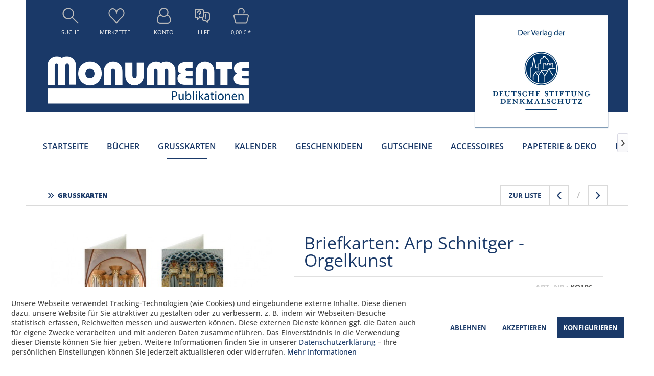

--- FILE ---
content_type: text/html; charset=UTF-8
request_url: https://www.monumente-shop.de/luther-und-reformation/579/briefkarten-arp-schnitger-orgelkunst?c=11
body_size: 18200
content:
<!DOCTYPE html> <html class="no-js" lang="de" itemscope="itemscope" itemtype="https://schema.org/WebPage"> <head> <meta charset="utf-8"> <meta name="author" content="" /> <meta name="robots" content="index,follow" /> <meta name="revisit-after" content="15 days" /> <meta name="keywords" content="Orgel, Arp Schnitger, Briefkarten Orgel, Postkarten Orgel, Briefkartenset Orgel, Kartenset Orgel, Kartenset Kunst, barocke Karten, Kunst Grußkarten, besondere Karten" /> <meta name="description" content="Sphärenklänge und barocker Überschwang: Arp Schnitker brachte die Königin der Instrumente zum Strahlen. St. Johannis, Oederquart, St. Pankratius, Ham…" /> <meta property="og:type" content="product" /> <meta property="og:site_name" content="Monumente Publikationen" /> <meta property="og:url" content="https://www.monumente-shop.de/luther-und-reformation/579/briefkarten-arp-schnitger-orgelkunst" /> <meta property="og:title" content="Briefkarten: Arp Schnitger - Orgelkunst" /> <meta property="og:description" content="Arp Schnitger - ein Multitalent als Orgelbauer und Unternehmer hat er die barocke Orgellandschaft Nordeuropas geprägt, die heute „welterbewert“ sein…" /> <meta property="og:image" content="https://www.monumente-shop.de/media/image/67/f4/06/KO_196_set_low_2_auflH5t23onDEBL5b.jpg" /> <meta property="product:brand" content="Monumente Publikationen" /> <meta property="product:price" content="14,90" /> <meta property="product:product_link" content="https://www.monumente-shop.de/luther-und-reformation/579/briefkarten-arp-schnitger-orgelkunst" /> <meta name="twitter:card" content="product" /> <meta name="twitter:site" content="Monumente Publikationen" /> <meta name="twitter:title" content="Briefkarten: Arp Schnitger - Orgelkunst" /> <meta name="twitter:description" content="Arp Schnitger - ein Multitalent als Orgelbauer und Unternehmer hat er die barocke Orgellandschaft Nordeuropas geprägt, die heute „welterbewert“ sein…" /> <meta name="twitter:image" content="https://www.monumente-shop.de/media/image/67/f4/06/KO_196_set_low_2_auflH5t23onDEBL5b.jpg" /> <meta itemprop="copyrightHolder" content="Monumente Publikationen" /> <meta itemprop="copyrightYear" content="2014" /> <meta itemprop="isFamilyFriendly" content="True" /> <meta itemprop="image" content="https://www.monumente-shop.de/media/image/68/f3/ee/logo-monumente.png" /> <meta name="viewport" content="width=device-width, initial-scale=1.0"> <meta name="mobile-web-app-capable" content="yes"> <meta name="apple-mobile-web-app-title" content="Monumente Publikationen"> <meta name="apple-mobile-web-app-capable" content="yes"> <meta name="apple-mobile-web-app-status-bar-style" content="default"> <meta name="djwoFEEoij270292qe" content="Yes"> <link rel="apple-touch-icon-precomposed" href="https://www.monumente-shop.de/media/image/04/52/98/logo-apple-touch.png"> <link rel="shortcut icon" href="https://www.monumente-shop.de/media/image/63/54/8c/favicon.png"> <meta name="msapplication-navbutton-color" content="#1a3968" /> <meta name="application-name" content="Monumente Publikationen" /> <meta name="msapplication-starturl" content="https://www.monumente-shop.de/" /> <meta name="msapplication-window" content="width=1024;height=768" /> <meta name="msapplication-TileImage" content="https://www.monumente-shop.de/media/image/fa/0e/66/logo-windows-kachelIxCOsfWlCNvRg.png"> <meta name="msapplication-TileColor" content="#1a3968"> <meta name="theme-color" content="#1a3968" /> <link rel="canonical" href="https://www.monumente-shop.de/luther-und-reformation/579/briefkarten-arp-schnitger-orgelkunst" /> <title itemprop="name">Arp Schnitger - Orgelkunst | Monumente Publikationen</title> <link href="/web/cache/1765437983_2e0f8b7024e09782645089a5b650cfe3.css" media="all" rel="stylesheet" type="text/css" />  <script async src="https://www.googletagmanager.com/gtag/js?id=AW-16852371167"></script> <script>
window.dataLayer = window.dataLayer || [];
function gtag(){dataLayer.push(arguments);}
gtag('js', new Date());
gtag('config', 'AW-16852371167', { ' allow_enhanced_conversions' : true });
</script> </head> <body class="is--ctl-detail is--act-index " > <div data-paypalUnifiedMetaDataContainer="true" data-paypalUnifiedRestoreOrderNumberUrl="https://www.monumente-shop.de/widgets/PaypalUnifiedOrderNumber/restoreOrderNumber" class="is--hidden"> </div> <div class="ow-overlay"> <div class="inner"> <p>Sie kommen jetzt auf die externe Seite www.denkmalschutz.de – Möchten Sie fortfahren?</p> <a target="_blank" class="btn is--primary" href="https://www.denkmalschutz.de/aktuelles.html" rel="nofollow noopener">Fortfahren</a> <a class="btn btn-close">abbrechen</a> </div> </div> <div class="page-wrap"> <noscript class="noscript-main"> <div class="alert is--warning"> <div class="alert--icon"> <i class="icon--element icon--warning"></i> </div> <div class="alert--content"> Um Monumente&#x20;Publikationen in vollem Umfang nutzen zu k&ouml;nnen, empfehlen wir Ihnen Javascript in Ihrem Browser zu aktiveren. </div> </div> </noscript> <header class="header-main"> <div class="container header--navigation"> <div class="search--container" data-search="true"> <form action="/search" method="get" class="main-search--form"> <input type="search" name="sSearch" aria-label="Suchbegriff..." class="main-search--field" autocomplete="off" autocapitalize="off" placeholder="Suchbegriff..." maxlength="30" /> <button type="submit" class="main-search--button" aria-label="Suche"> <i class="icon--search"></i> <span class="main-search--text">Suche</span> </button> <div class="form--ajax-loader">&nbsp;</div> </form> <div class="main-search--results"></div> </div> <div class="header-left"> <nav class="shop--navigation block-group"> <ul class="navigation--list block-group" role="menubar"> <li class="navigation--entry entry--menu-left" role="menuitem"> <a class="entry--link entry--trigger btn is--icon-left" href="#offcanvas--left" data-offcanvas="true" data-offCanvasSelector=".sidebar-main"> <i class="icon--menu"></i> Menü </a> </li> <li class="navigation--entry entry--search" role="menuitem" data-search="true" aria-haspopup="true"> <a class="btn entry--link entry--trigger" href="#show-hide--search" title="Suche anzeigen / schließen"> <i class="icon--search"></i> <span class="search--display">Suche</span> </a> </li> 
    <li class="navigation--entry entry--notepad" role="menuitem">
        <a href="https://www.monumente-shop.de/note"
           title="Merkzettel" class="btn">
            <i class="icon--heart"></i>
            <span class="note--display">
            Merkzettel
            </span>
                    </a>
    </li>


<li class="navigation--entry entry--account" role="menuitem">
    <a href="https://www.monumente-shop.de/account" title="Kundenkonto" class="btn">
        <i class="icon--account"></i>
        <span class="note--account">
                    Konto
                </span>
    </a>
</li>

<li class="navigation--entry entry--help" role="menuitem">
    <a href="https://www.monumente-shop.de/hilfe" title="Hilfe" class="btn">
        <i class="icon--help"></i>
        <span class="note--help">
                    Hilfe
                </span>
    </a>
</li>



    <li class="navigation--entry entry--cart" role="menuitem">
        <a class="btn is--icon-left cart--link" href="https://www.monumente-shop.de/checkout/cart"
           title="Warenkorb">
            <span class="cart--display">
                                    Warenkorb
                            </span>

            <span class="badge is--primary is--minimal cart--quantity is--hidden">0</span>

            <i class="icon--basket"></i>

            <span class="cart--amount">
                0,00&nbsp;&euro; *
            </span>
        </a>
        <div class="ajax-loader">&nbsp;</div>
    </li>


 </ul> </nav> <div class="logo-main block-group" role="banner"> <div class="logo--shop"> <a class="logo--link" href="https://www.monumente-shop.de/" title="Monumente Publikationen - zur Startseite wechseln"> <picture> <source srcset="https://www.monumente-shop.de/media/image/68/f3/ee/logo-monumente.png" media="(min-width: 78.75em)"> <source srcset="https://www.monumente-shop.de/media/image/68/f3/ee/logo-monumente.png" media="(min-width: 64em)"> <source srcset="https://www.monumente-shop.de/media/image/68/f3/ee/logo-monumente.png" media="(min-width: 48em)"> <img srcset="https://www.monumente-shop.de/media/image/68/f3/ee/logo-monumente.png" alt="Monumente Publikationen - zur Startseite wechseln" /> </picture> </a> </div> </div> </div> <div class="header-right"> <div class="logo-denkmalschutz"> <a href="https://www.denkmalschutz.de/aktuelles.html" target="_blank" rel="nofollow noopener"> <img class="not-fixed" src="/themes/Frontend/Monumente/frontend/_public/src/img/logos/logo-denkmalschutz.jpg" alt="Denkmalschutz" title="Denkmalschutz"> <img class="fixed" src="/themes/Frontend/Monumente/frontend/_public/src/img/logos/logo-denkmalschutz-small.jpg" alt="Denkmalschutz" title="Denkmalschutz"> </a> </div> </div> <div class="container--ajax-cart" data-collapse-cart="true" data-displayMode="offcanvas"></div> </div> </header> <nav class="navigation-main"> <div class="container" data-menu-scroller="true" data-listSelector=".navigation--list.container" data-viewPortSelector=".navigation--list-wrapper"> <div class="navigation--list-wrapper"> <ul class="navigation--list container" role="menubar" itemscope="itemscope" itemtype="https://schema.org/SiteNavigationElement"> <li class="navigation--entry is--home" role="menuitem"><a class="navigation--link is--first" href="https://www.monumente-shop.de/" title="Startseite" aria-label="Startseite" itemprop="url"><span itemprop="name">Startseite</span></a></li><li class="navigation--entry" role="menuitem"><a class="navigation--link" href="https://www.monumente-shop.de/buecher/" title="Bücher" aria-label="Bücher" itemprop="url"><span itemprop="name">Bücher</span></a></li><li class="navigation--entry is--active" role="menuitem"><a class="navigation--link is--active" href="https://www.monumente-shop.de/grusskarten/" title="Grußkarten" aria-label="Grußkarten" itemprop="url"><span itemprop="name">Grußkarten</span></a></li><li class="navigation--entry" role="menuitem"><a class="navigation--link" href="https://www.monumente-shop.de/kalender/" title="Kalender" aria-label="Kalender" itemprop="url"><span itemprop="name">Kalender</span></a></li><li class="navigation--entry" role="menuitem"><a class="navigation--link" href="https://www.monumente-shop.de/geschenkideen/" title="Geschenkideen" aria-label="Geschenkideen" itemprop="url"><span itemprop="name">Geschenkideen</span></a></li><li class="navigation--entry" role="menuitem"><a class="navigation--link" href="https://www.monumente-shop.de/gutscheine/" title="Gutscheine" aria-label="Gutscheine" itemprop="url"><span itemprop="name">Gutscheine</span></a></li><li class="navigation--entry" role="menuitem"><a class="navigation--link" href="https://www.monumente-shop.de/accessoires/" title="Accessoires" aria-label="Accessoires" itemprop="url"><span itemprop="name">Accessoires</span></a></li><li class="navigation--entry" role="menuitem"><a class="navigation--link" href="https://www.monumente-shop.de/papeterie-deko/" title="Papeterie & Deko " aria-label="Papeterie & Deko " itemprop="url"><span itemprop="name">Papeterie & Deko </span></a></li><li class="navigation--entry" role="menuitem"><a class="navigation--link" href="https://www.monumente-shop.de/puzzle-spiele/" title="Puzzle & Spiele" aria-label="Puzzle & Spiele" itemprop="url"><span itemprop="name">Puzzle & Spiele</span></a></li><li class="navigation--entry" role="menuitem"><a class="navigation--link" href="https://www.monumente-shop.de/themenwelten/" title="Themenwelten" aria-label="Themenwelten" itemprop="url"><span itemprop="name">Themenwelten</span></a></li><li class="navigation--entry" role="menuitem"><a class="navigation--link" href="https://www.monumente-shop.de/blog/" title="Blog" aria-label="Blog" itemprop="url"><span itemprop="name">Blog</span></a></li> </ul> </div> <div class="advanced-menu" data-advanced-menu="true" data-hoverDelay="250"> <div class="menu--container"> <div class="button-container"> <a href="https://www.monumente-shop.de/buecher/" class="button--category" aria-label="Zur Kategorie Bücher" title="Zur Kategorie Bücher"> <i class="icon--arrow-right"></i> Zur Kategorie Bücher </a> <span class="button--close"> <i class="icon--cross"></i> </span> </div> <div class="content--wrapper has--content has--teaser"> <ul class="menu--list menu--level-0 columns--2" style="width: 50%;"> <li class="menu--list-item item--level-0" style="width: 100%"> <a href="https://www.monumente-shop.de/buecher/gaerten-parks/" class="menu--list-item-link" aria-label="Gärten &amp; Parks" title="Gärten &amp; Parks">Gärten & Parks</a> </li> <li class="menu--list-item item--level-0" style="width: 100%"> <a href="https://www.monumente-shop.de/buecher/kunst-und-kulturgeschichte/" class="menu--list-item-link" aria-label="Kunst- und Kulturgeschichte" title="Kunst- und Kulturgeschichte">Kunst- und Kulturgeschichte</a> </li> <li class="menu--list-item item--level-0" style="width: 100%"> <a href="https://www.monumente-shop.de/buecher/architektur-und-stadt/" class="menu--list-item-link" aria-label="Architektur und Stadt" title="Architektur und Stadt">Architektur und Stadt</a> </li> <li class="menu--list-item item--level-0" style="width: 100%"> <a href="https://www.monumente-shop.de/buecher/reisen-und-wandern/" class="menu--list-item-link" aria-label="Reisen und Wandern" title="Reisen und Wandern">Reisen und Wandern</a> </li> <li class="menu--list-item item--level-0" style="width: 100%"> <a href="https://www.monumente-shop.de/buecher/kinderbuecher/" class="menu--list-item-link" aria-label="Kinderbücher" title="Kinderbücher">Kinderbücher</a> </li> <li class="menu--list-item item--level-0" style="width: 100%"> <a href="https://www.monumente-shop.de/buecher/besondere-buecher/" class="menu--list-item-link" aria-label="Besondere Bücher" title="Besondere Bücher">Besondere Bücher</a> </li> </ul> <div class="menu--delimiter" style="right: 50%;"></div> <div class="menu--teaser" style="width: 50%;"> <div class="teaser--headline">Zum Reisen, Erkennen und Genießen</div> <div class="teaser--text"> Für Kulturliebhaber: Das abwechslungsreiche Buchsortiment. Stöbern Sie in unseren Bildbänden, Reisebegleitern, Kultur- und Architekturführern ! Lernen Sie einzigartige Denkmale und Kulturlandschaften aus einem neuen Blickwinkel kennen! Auch... <a class="teaser--text-link" href="https://www.monumente-shop.de/buecher/" aria-label="mehr erfahren" title="mehr erfahren"> mehr erfahren </a> </div> </div> </div> </div> <div class="menu--container"> <div class="button-container"> <a href="https://www.monumente-shop.de/grusskarten/" class="button--category" aria-label="Zur Kategorie Grußkarten" title="Zur Kategorie Grußkarten"> <i class="icon--arrow-right"></i> Zur Kategorie Grußkarten </a> <span class="button--close"> <i class="icon--cross"></i> </span> </div> <div class="content--wrapper has--content has--teaser"> <ul class="menu--list menu--level-0 columns--2" style="width: 50%;"> <li class="menu--list-item item--level-0" style="width: 100%"> <a href="https://www.monumente-shop.de/grusskarten/blueten-und-gaerten/" class="menu--list-item-link" aria-label="Blüten und Gärten" title="Blüten und Gärten">Blüten und Gärten</a> </li> <li class="menu--list-item item--level-0" style="width: 100%"> <a href="https://www.monumente-shop.de/grusskarten/christliche-kunst/" class="menu--list-item-link" aria-label="Christliche Kunst" title="Christliche Kunst">Christliche Kunst</a> </li> <li class="menu--list-item item--level-0" style="width: 100%"> <a href="https://www.monumente-shop.de/grusskarten/kunst-und-architektur/" class="menu--list-item-link" aria-label="Kunst und Architektur" title="Kunst und Architektur">Kunst und Architektur</a> </li> <li class="menu--list-item item--level-0" style="width: 100%"> <a href="https://www.monumente-shop.de/grusskarten/lesezeichen-und-anhaengerkarten/" class="menu--list-item-link" aria-label="Lesezeichen- und Anhängerkarten" title="Lesezeichen- und Anhängerkarten">Lesezeichen- und Anhängerkarten</a> </li> <li class="menu--list-item item--level-0" style="width: 100%"> <a href="https://www.monumente-shop.de/grusskarten/trauerkarten/" class="menu--list-item-link" aria-label="Trauerkarten" title="Trauerkarten">Trauerkarten</a> </li> <li class="menu--list-item item--level-0" style="width: 100%"> <a href="https://www.monumente-shop.de/grusskarten/weihnachtskarten/" class="menu--list-item-link" aria-label="Weihnachtskarten" title="Weihnachtskarten">Weihnachtskarten</a> </li> <li class="menu--list-item item--level-0" style="width: 100%"> <a href="https://www.monumente-shop.de/grusskarten/postkarten/" class="menu--list-item-link" aria-label="Postkarten" title="Postkarten">Postkarten</a> </li> </ul> <div class="menu--delimiter" style="right: 50%;"></div> <div class="menu--teaser" style="width: 50%;"> <div class="teaser--headline">Für Grüße, Wünsche & zu Weihnachten</div> <div class="teaser--text"> Hochwertige Briefkarten, liebevoll ausgewählt für jede Gelegenheit: zum Geburtstag , für liebe Grüße, als Einladung, als kleines Dankeschön und für Ihre Weihnachtspost . Schreiben Sie mit Kultur und werden Sie zum Botschafter der Denkmalwelt!... <a class="teaser--text-link" href="https://www.monumente-shop.de/grusskarten/" aria-label="mehr erfahren" title="mehr erfahren"> mehr erfahren </a> </div> </div> </div> </div> <div class="menu--container"> <div class="button-container"> <a href="https://www.monumente-shop.de/kalender/" class="button--category" aria-label="Zur Kategorie Kalender" title="Zur Kategorie Kalender"> <i class="icon--arrow-right"></i> Zur Kategorie Kalender </a> <span class="button--close"> <i class="icon--cross"></i> </span> </div> <div class="content--wrapper has--teaser"> <div class="menu--teaser" style="width: 100%;"> <div class="teaser--headline">Kalender für Tisch, Wand & unterwegs</div> <div class="teaser--text"> Denkmalfreuden als Begleiter für ein ganzes Jahr – unsere Kalender stellen Ihnen bekannte und unbekannte Denkmale vor, erzählen Geschichte und Geschichten. Sie zeigen die künstlerische Vielfalt , mit der frühere Generationen ihre Heimat... <a class="teaser--text-link" href="https://www.monumente-shop.de/kalender/" aria-label="mehr erfahren" title="mehr erfahren"> mehr erfahren </a> </div> </div> </div> </div> <div class="menu--container"> <div class="button-container"> <a href="https://www.monumente-shop.de/geschenkideen/" class="button--category" aria-label="Zur Kategorie Geschenkideen" title="Zur Kategorie Geschenkideen"> <i class="icon--arrow-right"></i> Zur Kategorie Geschenkideen </a> <span class="button--close"> <i class="icon--cross"></i> </span> </div> <div class="content--wrapper has--content"> <ul class="menu--list menu--level-0 columns--4" style="width: 100%;"> <li class="menu--list-item item--level-0" style="width: 100%"> <a href="https://www.monumente-shop.de/geschenkideen/fuer-sie/" class="menu--list-item-link" aria-label="Für Sie" title="Für Sie">Für Sie</a> </li> <li class="menu--list-item item--level-0" style="width: 100%"> <a href="https://www.monumente-shop.de/geschenkideen/fuer-ihn/" class="menu--list-item-link" aria-label="Für Ihn" title="Für Ihn">Für Ihn</a> </li> <li class="menu--list-item item--level-0" style="width: 100%"> <a href="https://www.monumente-shop.de/geschenkideen/fuer-kinder/" class="menu--list-item-link" aria-label="Für Kinder" title="Für Kinder">Für Kinder</a> </li> <li class="menu--list-item item--level-0" style="width: 100%"> <a href="https://www.monumente-shop.de/geschenkideen/fuer-architektur-fans/" class="menu--list-item-link" aria-label="Für Architektur-Fans" title="Für Architektur-Fans">Für Architektur-Fans</a> </li> <li class="menu--list-item item--level-0" style="width: 100%"> <a href="https://www.monumente-shop.de/geschenkideen/fuer-blumenfreunde/" class="menu--list-item-link" aria-label="Für Blumenfreunde" title="Für Blumenfreunde">Für Blumenfreunde</a> </li> <li class="menu--list-item item--level-0" style="width: 100%"> <a href="https://www.monumente-shop.de/geschenkideen/weihnachten/" class="menu--list-item-link" aria-label="Weihnachten" title="Weihnachten">Weihnachten</a> </li> </ul> </div> </div> <div class="menu--container"> <div class="button-container"> <a href="https://www.monumente-shop.de/gutscheine/" class="button--category" aria-label="Zur Kategorie Gutscheine" title="Zur Kategorie Gutscheine"> <i class="icon--arrow-right"></i> Zur Kategorie Gutscheine </a> <span class="button--close"> <i class="icon--cross"></i> </span> </div> </div> <div class="menu--container"> <div class="button-container"> <a href="https://www.monumente-shop.de/accessoires/" class="button--category" aria-label="Zur Kategorie Accessoires" title="Zur Kategorie Accessoires"> <i class="icon--arrow-right"></i> Zur Kategorie Accessoires </a> <span class="button--close"> <i class="icon--cross"></i> </span> </div> <div class="content--wrapper has--content has--teaser"> <ul class="menu--list menu--level-0 columns--2" style="width: 50%;"> <li class="menu--list-item item--level-0" style="width: 100%"> <a href="https://www.monumente-shop.de/accessoires/schirme/" class="menu--list-item-link" aria-label="Schirme" title="Schirme">Schirme</a> </li> <li class="menu--list-item item--level-0" style="width: 100%"> <a href="https://www.monumente-shop.de/accessoires/schals-und-tuecher/" class="menu--list-item-link" aria-label="Schals und Tücher" title="Schals und Tücher">Schals und Tücher</a> </li> <li class="menu--list-item item--level-0" style="width: 100%"> <a href="https://www.monumente-shop.de/accessoires/brillenetuis/" class="menu--list-item-link" aria-label="Brillenetuis" title="Brillenetuis">Brillenetuis</a> </li> <li class="menu--list-item item--level-0" style="width: 100%"> <a href="https://www.monumente-shop.de/accessoires/taschen/" class="menu--list-item-link" aria-label="Taschen" title="Taschen">Taschen</a> </li> </ul> <div class="menu--delimiter" style="right: 50%;"></div> <div class="menu--teaser" style="width: 50%;"> <div class="teaser--headline">Schirme, Schals, Taschen & mehr</div> <div class="teaser--text"> Einzigartige Accessoires, mit denen Sie Denkmalkultur „tragen“ können: Schirme, Seidenschals und -tücher oder Brillenetuis mit exklusivem Denkmaldesign . Mit diesen Schmuckstücken in Ihrer Garderobe werden Sie zum „Kulturträger“ oder... <a class="teaser--text-link" href="https://www.monumente-shop.de/accessoires/" aria-label="mehr erfahren" title="mehr erfahren"> mehr erfahren </a> </div> </div> </div> </div> <div class="menu--container"> <div class="button-container"> <a href="https://www.monumente-shop.de/papeterie-deko/" class="button--category" aria-label="Zur Kategorie Papeterie &amp; Deko " title="Zur Kategorie Papeterie &amp; Deko "> <i class="icon--arrow-right"></i> Zur Kategorie Papeterie & Deko </a> <span class="button--close"> <i class="icon--cross"></i> </span> </div> <div class="content--wrapper has--content has--teaser"> <ul class="menu--list menu--level-0 columns--2" style="width: 50%;"> <li class="menu--list-item item--level-0" style="width: 100%"> <a href="https://www.monumente-shop.de/papeterie-deko/wohnen/" class="menu--list-item-link" aria-label="Wohnen" title="Wohnen">Wohnen</a> </li> <li class="menu--list-item item--level-0" style="width: 100%"> <a href="https://www.monumente-shop.de/papeterie-deko/handwerksprodukte/" class="menu--list-item-link" aria-label="Handwerksprodukte" title="Handwerksprodukte">Handwerksprodukte</a> </li> <li class="menu--list-item item--level-0" style="width: 100%"> <a href="https://www.monumente-shop.de/papeterie-deko/fensterbilder/" class="menu--list-item-link" aria-label="Fensterbilder" title="Fensterbilder">Fensterbilder</a> </li> <li class="menu--list-item item--level-0" style="width: 100%"> <a href="https://www.monumente-shop.de/papeterie-deko/notizbuecher-din-a5/" class="menu--list-item-link" aria-label="Notizbücher DIN A5" title="Notizbücher DIN A5">Notizbücher DIN A5</a> </li> <li class="menu--list-item item--level-0" style="width: 100%"> <a href="https://www.monumente-shop.de/papeterie-deko/notizbuecher-din-a6/" class="menu--list-item-link" aria-label="Notizbücher DIN A6" title="Notizbücher DIN A6">Notizbücher DIN A6</a> </li> </ul> <div class="menu--delimiter" style="right: 50%;"></div> <div class="menu--teaser" style="width: 50%;"> <div class="teaser--headline">Nützliches aus Papier und Vieles mehr</div> <div class="teaser--text"> Mit unseren liebevollen Dekoprodukten holen Sie sich Denkmalkultur in Ihr Zuhause. Ob Notizbücher, Mousepads oder Wanduhren: hier finden Sie&nbsp; die perfekten Begleiter im Alltag oder schöne Geschenke mit Denkmalcharakter.&nbsp; <a class="teaser--text-link" href="https://www.monumente-shop.de/papeterie-deko/" aria-label="mehr erfahren" title="mehr erfahren"> mehr erfahren </a> </div> </div> </div> </div> <div class="menu--container"> <div class="button-container"> <a href="https://www.monumente-shop.de/puzzle-spiele/" class="button--category" aria-label="Zur Kategorie Puzzle &amp; Spiele" title="Zur Kategorie Puzzle &amp; Spiele"> <i class="icon--arrow-right"></i> Zur Kategorie Puzzle & Spiele </a> <span class="button--close"> <i class="icon--cross"></i> </span> </div> <div class="content--wrapper has--content has--teaser"> <ul class="menu--list menu--level-0 columns--2" style="width: 50%;"> <li class="menu--list-item item--level-0" style="width: 100%"> <a href="https://www.monumente-shop.de/puzzle-spiele/puzzle/" class="menu--list-item-link" aria-label="Puzzle" title="Puzzle">Puzzle</a> </li> <li class="menu--list-item item--level-0" style="width: 100%"> <a href="https://www.monumente-shop.de/puzzle-spiele/spiele/" class="menu--list-item-link" aria-label="Spiele " title="Spiele ">Spiele </a> </li> </ul> <div class="menu--delimiter" style="right: 50%;"></div> <div class="menu--teaser" style="width: 50%;"> <div class="teaser--headline">Puzzle und mehr</div> <div class="teaser--text"> Puzzle, Quartett oder Stadt-Land-DenkMal– mit unseren Spielen möchten wir Ihnen und Ihren Kindern und Enkeln das Thema Denkmale und Kulturgeschichte spielerisch näherbringen. Spielend lernen, Begriffsbildung, Erinnerungstraining oder einfach... <a class="teaser--text-link" href="https://www.monumente-shop.de/puzzle-spiele/" aria-label="mehr erfahren" title="mehr erfahren"> mehr erfahren </a> </div> </div> </div> </div> <div class="menu--container"> <div class="button-container"> <a href="https://www.monumente-shop.de/themenwelten/" class="button--category" aria-label="Zur Kategorie Themenwelten" title="Zur Kategorie Themenwelten"> <i class="icon--arrow-right"></i> Zur Kategorie Themenwelten </a> <span class="button--close"> <i class="icon--cross"></i> </span> </div> <div class="content--wrapper has--content has--teaser"> <ul class="menu--list menu--level-0 columns--2" style="width: 50%;"> <li class="menu--list-item item--level-0" style="width: 100%"> <a href="https://www.monumente-shop.de/themenwelten/ihre-dsd/" class="menu--list-item-link" aria-label="Ihre DSD" title="Ihre DSD">Ihre DSD</a> </li> <li class="menu--list-item item--level-0" style="width: 100%"> <a href="https://www.monumente-shop.de/themenwelten/aachener-dommosaike/" class="menu--list-item-link" aria-label="Aachener Dommosaike" title="Aachener Dommosaike">Aachener Dommosaike</a> </li> <li class="menu--list-item item--level-0" style="width: 100%"> <a href="https://www.monumente-shop.de/themenwelten/merian/" class="menu--list-item-link" aria-label="Merian" title="Merian">Merian</a> </li> <li class="menu--list-item item--level-0" style="width: 100%"> <a href="https://www.monumente-shop.de/themenwelten/karl-foerster/" class="menu--list-item-link" aria-label="Karl Foerster" title="Karl Foerster">Karl Foerster</a> </li> <li class="menu--list-item item--level-0" style="width: 100%"> <a href="https://www.monumente-shop.de/themenwelten/naumburger-chorbuecher/" class="menu--list-item-link" aria-label="Naumburger Chorbücher" title="Naumburger Chorbücher">Naumburger Chorbücher</a> </li> <li class="menu--list-item item--level-0" style="width: 100%"> <a href="https://www.monumente-shop.de/themenwelten/tag-des-offenen-denkmals/" class="menu--list-item-link" aria-label="Tag des offenen Denkmals®" title="Tag des offenen Denkmals®">Tag des offenen Denkmals®</a> </li> </ul> <div class="menu--delimiter" style="right: 50%;"></div> <div class="menu--teaser" style="width: 50%;"> <div class="teaser--headline">Förderhighlights, Geschenkideen, Sets</div> <div class="teaser--text"> In dieser Kategorie haben wir für Sie alle Produkte zu zwei Förderhighlights der Deutschen Stiftung Denkmalschutz zusammengestellt: den Aachener Dommosaiken sowie dem Karl-Foerster-Garten in Potsdam. Entdecken Sie zudem, die von uns und unseren... <a class="teaser--text-link" href="https://www.monumente-shop.de/themenwelten/" aria-label="mehr erfahren" title="mehr erfahren"> mehr erfahren </a> </div> </div> </div> </div> <div class="menu--container"> <div class="button-container"> <a href="https://www.monumente-shop.de/blog/" class="button--category" aria-label="Zur Kategorie Blog" title="Zur Kategorie Blog"> <i class="icon--arrow-right"></i> Zur Kategorie Blog </a> <span class="button--close"> <i class="icon--cross"></i> </span> </div> </div> </div> </div> </nav> <section class="content-main container block-group"> <nav class="content--breadcrumb block"> <ul class="breadcrumb--list" role="menu" itemscope itemtype="http://schema.org/BreadcrumbList"> <li class="breadcrumb--separator first"> <i class="icon--arrow-right"></i> <i class="icon--arrow-right"></i> </li> <li class="breadcrumb--entry is--active" itemprop="itemListElement" itemscope itemtype="http://schema.org/ListItem"> <a class="breadcrumb--link" href="https://www.monumente-shop.de/grusskarten/" title="Grußkarten" itemprop="item"> <link itemprop="url" href="https://www.monumente-shop.de/grusskarten/"/> <span class="breadcrumb--title" itemprop="name">Grußkarten</span> </a> <meta itemprop="position" content="0"/> </li> </ul> <div class="detail-breadcrumb-right" data-category="11" data-article="KO196" data-base=""> <div class="article_overview"> <a href="#" title="Zurück zur Übersicht“">Zur Liste</a> </div> <div class="article_back"> <a href="" title="" class="article_back"><i class="icon--arrow-left"></i></a> </div> <div class="articles_category"> <span class="current"></span> / <span class="overall"></span> </div> <div class="article_next"> <a href="" title="" class="article_next"><i class="icon--arrow-right"></i></a> </div> </div> </nav> <div class="content-main--inner"> <div id='cookie-consent' class='off-canvas is--left block-transition' data-cookie-consent-manager='true' data-cookieTimeout='60'> <div class='cookie-consent--header cookie-consent--close'> Cookie-Einstellungen <i class="icon--arrow-right"></i> </div> <div class='cookie-consent--description'> <span> <b><u>Technisch erforderlich:</u></b><br> Diese Tags werden für die Grundfunktionen der Webseite benötigt. </span><br><br> <span> <b><u>Onlinemarketing:</u></b><br> Die auf unserer Webseite eingebundenen Technologien werden verwendet, um Rückschlüsse auf das Nutzerverhalten der Webseitenbesucher zu ziehen. Zu den in den hierin gespeicherten Daten können besuchte Inhalte, Einstellungen und verwendete Funktionen zählen. </span> </div> <div class='cookie-consent--configuration'> <div class='cookie-consent--configuration-header'> <div class='cookie-consent--configuration-header-text'>Konfiguration</div> </div> <div class='cookie-consent--configuration-main'> <div class='cookie-consent--group'> <input type="hidden" class="cookie-consent--group-name" value="technical" /> <label class="cookie-consent--group-state cookie-consent--state-input cookie-consent--required"> <input type="checkbox" name="technical-state" class="cookie-consent--group-state-input" disabled="disabled" checked="checked"/> <span class="cookie-consent--state-input-element"></span> </label> <div class='cookie-consent--group-title' data-collapse-panel='true' data-contentSiblingSelector=".cookie-consent--group-container"> <div class="cookie-consent--group-title-label cookie-consent--state-label"> Technisch erforderlich </div> <span class="cookie-consent--group-arrow is-icon--right"> <i class="icon--arrow-right"></i> </span> </div> <div class='cookie-consent--group-container'> <div class='cookie-consent--group-description'> Diese Cookies sind für die Grundfunktionen des Shops notwendig. </div> <div class='cookie-consent--cookies-container'> <div class='cookie-consent--cookie'> <input type="hidden" class="cookie-consent--cookie-name" value="cookieDeclined" /> <label class="cookie-consent--cookie-state cookie-consent--state-input cookie-consent--required"> <input type="checkbox" name="cookieDeclined-state" class="cookie-consent--cookie-state-input" disabled="disabled" checked="checked" /> <span class="cookie-consent--state-input-element"></span> </label> <div class='cookie--label cookie-consent--state-label'> "Alle Cookies ablehnen" Cookie </div> </div> <div class='cookie-consent--cookie'> <input type="hidden" class="cookie-consent--cookie-name" value="allowCookie" /> <label class="cookie-consent--cookie-state cookie-consent--state-input cookie-consent--required"> <input type="checkbox" name="allowCookie-state" class="cookie-consent--cookie-state-input" disabled="disabled" checked="checked" /> <span class="cookie-consent--state-input-element"></span> </label> <div class='cookie--label cookie-consent--state-label'> "Alle Cookies annehmen" Cookie </div> </div> <div class='cookie-consent--cookie'> <input type="hidden" class="cookie-consent--cookie-name" value="shop" /> <label class="cookie-consent--cookie-state cookie-consent--state-input cookie-consent--required"> <input type="checkbox" name="shop-state" class="cookie-consent--cookie-state-input" disabled="disabled" checked="checked" /> <span class="cookie-consent--state-input-element"></span> </label> <div class='cookie--label cookie-consent--state-label'> Ausgewählter Shop </div> </div> <div class='cookie-consent--cookie'> <input type="hidden" class="cookie-consent--cookie-name" value="csrf_token" /> <label class="cookie-consent--cookie-state cookie-consent--state-input cookie-consent--required"> <input type="checkbox" name="csrf_token-state" class="cookie-consent--cookie-state-input" disabled="disabled" checked="checked" /> <span class="cookie-consent--state-input-element"></span> </label> <div class='cookie--label cookie-consent--state-label'> CSRF-Token </div> </div> <div class='cookie-consent--cookie'> <input type="hidden" class="cookie-consent--cookie-name" value="cookiePreferences" /> <label class="cookie-consent--cookie-state cookie-consent--state-input cookie-consent--required"> <input type="checkbox" name="cookiePreferences-state" class="cookie-consent--cookie-state-input" disabled="disabled" checked="checked" /> <span class="cookie-consent--state-input-element"></span> </label> <div class='cookie--label cookie-consent--state-label'> Cookie-Einstellungen </div> </div> <div class='cookie-consent--cookie'> <input type="hidden" class="cookie-consent--cookie-name" value="x-cache-context-hash" /> <label class="cookie-consent--cookie-state cookie-consent--state-input cookie-consent--required"> <input type="checkbox" name="x-cache-context-hash-state" class="cookie-consent--cookie-state-input" disabled="disabled" checked="checked" /> <span class="cookie-consent--state-input-element"></span> </label> <div class='cookie--label cookie-consent--state-label'> Individuelle Preise </div> </div> <div class='cookie-consent--cookie'> <input type="hidden" class="cookie-consent--cookie-name" value="slt" /> <label class="cookie-consent--cookie-state cookie-consent--state-input cookie-consent--required"> <input type="checkbox" name="slt-state" class="cookie-consent--cookie-state-input" disabled="disabled" checked="checked" /> <span class="cookie-consent--state-input-element"></span> </label> <div class='cookie--label cookie-consent--state-label'> Kunden-Wiedererkennung </div> </div> <div class='cookie-consent--cookie'> <input type="hidden" class="cookie-consent--cookie-name" value="nocache" /> <label class="cookie-consent--cookie-state cookie-consent--state-input cookie-consent--required"> <input type="checkbox" name="nocache-state" class="cookie-consent--cookie-state-input" disabled="disabled" checked="checked" /> <span class="cookie-consent--state-input-element"></span> </label> <div class='cookie--label cookie-consent--state-label'> Kundenspezifisches Caching </div> </div> <div class='cookie-consent--cookie'> <input type="hidden" class="cookie-consent--cookie-name" value="paypal-cookies" /> <label class="cookie-consent--cookie-state cookie-consent--state-input cookie-consent--required"> <input type="checkbox" name="paypal-cookies-state" class="cookie-consent--cookie-state-input" disabled="disabled" checked="checked" /> <span class="cookie-consent--state-input-element"></span> </label> <div class='cookie--label cookie-consent--state-label'> PayPal-Zahlungen </div> </div> <div class='cookie-consent--cookie'> <input type="hidden" class="cookie-consent--cookie-name" value="session" /> <label class="cookie-consent--cookie-state cookie-consent--state-input cookie-consent--required"> <input type="checkbox" name="session-state" class="cookie-consent--cookie-state-input" disabled="disabled" checked="checked" /> <span class="cookie-consent--state-input-element"></span> </label> <div class='cookie--label cookie-consent--state-label'> Session </div> </div> <div class='cookie-consent--cookie'> <input type="hidden" class="cookie-consent--cookie-name" value="currency" /> <label class="cookie-consent--cookie-state cookie-consent--state-input cookie-consent--required"> <input type="checkbox" name="currency-state" class="cookie-consent--cookie-state-input" disabled="disabled" checked="checked" /> <span class="cookie-consent--state-input-element"></span> </label> <div class='cookie--label cookie-consent--state-label'> Währungswechsel </div> </div> </div> </div> </div> <div class='cookie-consent--group'> <input type="hidden" class="cookie-consent--group-name" value="comfort" /> <label class="cookie-consent--group-state cookie-consent--state-input"> <input type="checkbox" name="comfort-state" class="cookie-consent--group-state-input"/> <span class="cookie-consent--state-input-element"></span> </label> <div class='cookie-consent--group-title' data-collapse-panel='true' data-contentSiblingSelector=".cookie-consent--group-container"> <div class="cookie-consent--group-title-label cookie-consent--state-label"> Komfortfunktionen </div> <span class="cookie-consent--group-arrow is-icon--right"> <i class="icon--arrow-right"></i> </span> </div> <div class='cookie-consent--group-container'> <div class='cookie-consent--group-description'> Diese Cookies werden genutzt um das Einkaufserlebnis noch ansprechender zu gestalten, beispielsweise für die Wiedererkennung des Besuchers. </div> <div class='cookie-consent--cookies-container'> <div class='cookie-consent--cookie'> <input type="hidden" class="cookie-consent--cookie-name" value="sUniqueID" /> <label class="cookie-consent--cookie-state cookie-consent--state-input"> <input type="checkbox" name="sUniqueID-state" class="cookie-consent--cookie-state-input" /> <span class="cookie-consent--state-input-element"></span> </label> <div class='cookie--label cookie-consent--state-label'> Merkzettel </div> </div> </div> </div> </div> <div class='cookie-consent--group'> <input type="hidden" class="cookie-consent--group-name" value="statistics" /> <label class="cookie-consent--group-state cookie-consent--state-input"> <input type="checkbox" name="statistics-state" class="cookie-consent--group-state-input"/> <span class="cookie-consent--state-input-element"></span> </label> <div class='cookie-consent--group-title' data-collapse-panel='true' data-contentSiblingSelector=".cookie-consent--group-container"> <div class="cookie-consent--group-title-label cookie-consent--state-label"> Statistik & Tracking </div> <span class="cookie-consent--group-arrow is-icon--right"> <i class="icon--arrow-right"></i> </span> </div> <div class='cookie-consent--group-container'> <div class='cookie-consent--cookies-container'> <div class='cookie-consent--cookie'> <input type="hidden" class="cookie-consent--cookie-name" value="x-ua-device" /> <label class="cookie-consent--cookie-state cookie-consent--state-input"> <input type="checkbox" name="x-ua-device-state" class="cookie-consent--cookie-state-input" /> <span class="cookie-consent--state-input-element"></span> </label> <div class='cookie--label cookie-consent--state-label'> Endgeräteerkennung </div> </div> <div class='cookie-consent--cookie'> <input type="hidden" class="cookie-consent--cookie-name" value="partner" /> <label class="cookie-consent--cookie-state cookie-consent--state-input"> <input type="checkbox" name="partner-state" class="cookie-consent--cookie-state-input" /> <span class="cookie-consent--state-input-element"></span> </label> <div class='cookie--label cookie-consent--state-label'> Partnerprogramm </div> </div> </div> </div> </div> </div> </div> <div class="cookie-consent--save"> <input class="cookie-consent--save-button btn is--primary" type="button" value="Einstellungen speichern" /> </div> </div> <aside class="sidebar-main off-canvas"> <div class="navigation--smartphone"> <ul class="navigation--list "> <li class="navigation--entry entry--close-off-canvas"> <a href="#close-categories-menu" title="Menü schließen" class="navigation--link"> Menü schließen <i class="icon--arrow-right"></i> </a> </li> </ul> <div class="mobile--switches">   </div> </div> <div class="sidebar--categories-wrapper" data-subcategory-nav="true" data-mainCategoryId="3" data-categoryId="11" data-fetchUrl="/widgets/listing/getCategory/categoryId/11"> <div class="categories--headline navigation--headline"> Kategorien </div> <div class="sidebar--categories-navigation"> <ul class="sidebar--navigation categories--navigation navigation--list is--drop-down is--level0 is--rounded" role="menu"> <li class="navigation--entry has--sub-children" role="menuitem"> <a class="navigation--link link--go-forward" href="https://www.monumente-shop.de/buecher/" data-categoryId="9" data-fetchUrl="/widgets/listing/getCategory/categoryId/9" title="Bücher" > Bücher <span class="is--icon-right"> <i class="icon--arrow-right"></i> </span> </a> </li> <li class="navigation--entry is--active has--sub-categories has--sub-children" role="menuitem"> <a class="navigation--link is--active has--sub-categories link--go-forward" href="https://www.monumente-shop.de/grusskarten/" data-categoryId="11" data-fetchUrl="/widgets/listing/getCategory/categoryId/11" title="Grußkarten" > Grußkarten <span class="is--icon-right"> <i class="icon--arrow-right"></i> </span> </a> <ul class="sidebar--navigation categories--navigation navigation--list is--level1 is--rounded" role="menu"> <li class="navigation--entry" role="menuitem"> <a class="navigation--link" href="https://www.monumente-shop.de/grusskarten/blueten-und-gaerten/" data-categoryId="104" data-fetchUrl="/widgets/listing/getCategory/categoryId/104" title="Blüten und Gärten" > Blüten und Gärten </a> </li> <li class="navigation--entry" role="menuitem"> <a class="navigation--link" href="https://www.monumente-shop.de/grusskarten/christliche-kunst/" data-categoryId="103" data-fetchUrl="/widgets/listing/getCategory/categoryId/103" title="Christliche Kunst" > Christliche Kunst </a> </li> <li class="navigation--entry" role="menuitem"> <a class="navigation--link" href="https://www.monumente-shop.de/grusskarten/kunst-und-architektur/" data-categoryId="102" data-fetchUrl="/widgets/listing/getCategory/categoryId/102" title="Kunst und Architektur" > Kunst und Architektur </a> </li> <li class="navigation--entry" role="menuitem"> <a class="navigation--link" href="https://www.monumente-shop.de/grusskarten/lesezeichen-und-anhaengerkarten/" data-categoryId="76" data-fetchUrl="/widgets/listing/getCategory/categoryId/76" title="Lesezeichen- und Anhängerkarten" > Lesezeichen- und Anhängerkarten </a> </li> <li class="navigation--entry" role="menuitem"> <a class="navigation--link" href="https://www.monumente-shop.de/grusskarten/trauerkarten/" data-categoryId="143" data-fetchUrl="/widgets/listing/getCategory/categoryId/143" title="Trauerkarten" > Trauerkarten </a> </li> <li class="navigation--entry" role="menuitem"> <a class="navigation--link" href="https://www.monumente-shop.de/grusskarten/weihnachtskarten/" data-categoryId="89" data-fetchUrl="/widgets/listing/getCategory/categoryId/89" title="Weihnachtskarten" > Weihnachtskarten </a> </li> <li class="navigation--entry" role="menuitem"> <a class="navigation--link" href="https://www.monumente-shop.de/grusskarten/postkarten/" data-categoryId="142" data-fetchUrl="/widgets/listing/getCategory/categoryId/142" title="Postkarten" > Postkarten </a> </li> </ul> </li> <li class="navigation--entry" role="menuitem"> <a class="navigation--link" href="https://www.monumente-shop.de/kalender/" data-categoryId="42" data-fetchUrl="/widgets/listing/getCategory/categoryId/42" title="Kalender" > Kalender </a> </li> <li class="navigation--entry has--sub-children" role="menuitem"> <a class="navigation--link link--go-forward" href="https://www.monumente-shop.de/geschenkideen/" data-categoryId="146" data-fetchUrl="/widgets/listing/getCategory/categoryId/146" title="Geschenkideen" > Geschenkideen <span class="is--icon-right"> <i class="icon--arrow-right"></i> </span> </a> </li> <li class="navigation--entry" role="menuitem"> <a class="navigation--link" href="https://www.monumente-shop.de/gutscheine/" data-categoryId="155" data-fetchUrl="/widgets/listing/getCategory/categoryId/155" title="Gutscheine" > Gutscheine </a> </li> <li class="navigation--entry has--sub-children" role="menuitem"> <a class="navigation--link link--go-forward" href="https://www.monumente-shop.de/accessoires/" data-categoryId="27" data-fetchUrl="/widgets/listing/getCategory/categoryId/27" title="Accessoires" > Accessoires <span class="is--icon-right"> <i class="icon--arrow-right"></i> </span> </a> </li> <li class="navigation--entry has--sub-children" role="menuitem"> <a class="navigation--link link--go-forward" href="https://www.monumente-shop.de/papeterie-deko/" data-categoryId="36" data-fetchUrl="/widgets/listing/getCategory/categoryId/36" title="Papeterie &amp; Deko " > Papeterie & Deko <span class="is--icon-right"> <i class="icon--arrow-right"></i> </span> </a> </li> <li class="navigation--entry has--sub-children" role="menuitem"> <a class="navigation--link link--go-forward" href="https://www.monumente-shop.de/puzzle-spiele/" data-categoryId="32" data-fetchUrl="/widgets/listing/getCategory/categoryId/32" title="Puzzle &amp; Spiele" > Puzzle & Spiele <span class="is--icon-right"> <i class="icon--arrow-right"></i> </span> </a> </li> <li class="navigation--entry has--sub-children" role="menuitem"> <a class="navigation--link link--go-forward" href="https://www.monumente-shop.de/themenwelten/" data-categoryId="95" data-fetchUrl="/widgets/listing/getCategory/categoryId/95" title="Themenwelten" > Themenwelten <span class="is--icon-right"> <i class="icon--arrow-right"></i> </span> </a> </li> <li class="navigation--entry" role="menuitem"> <a class="navigation--link" href="https://www.monumente-shop.de/blog/" data-categoryId="135" data-fetchUrl="/widgets/listing/getCategory/categoryId/135" title="Blog" > Blog </a> </li> </ul> </div> <div class="shop-sites--container is--rounded"> <div class="shop-sites--headline navigation--headline"> Informationen </div> <ul class="shop-sites--navigation sidebar--navigation navigation--list is--drop-down is--level0" role="menu"> <li class="navigation--entry" role="menuitem"> <a class="navigation--link" href="javascript:openCookieConsentManager()" title="Cookie settings" data-categoryId="68" data-fetchUrl="/widgets/listing/getCustomPage/pageId/68" > Cookie settings </a> </li> <li class="navigation--entry" role="menuitem"> <a class="navigation--link" href="https://www.monumente-shop.de/ueber-uns" title="Über uns" data-categoryId="9" data-fetchUrl="/widgets/listing/getCustomPage/pageId/9" > Über uns </a> </li> <li class="navigation--entry" role="menuitem"> <a class="navigation--link" href="https://www.monumente-shop.de/kontaktformular" title="Kontakt" data-categoryId="1" data-fetchUrl="/widgets/listing/getCustomPage/pageId/1" target="_self"> Kontakt </a> </li> <li class="navigation--entry" role="menuitem"> <a class="navigation--link" href="https://www.monumente-shop.de/impressum" title="Impressum" data-categoryId="3" data-fetchUrl="/widgets/listing/getCustomPage/pageId/3" > Impressum </a> </li> <li class="navigation--entry" role="menuitem"> <a class="navigation--link" href="https://www.monumente-shop.de/versand-und-zahlungsbedingungen" title="Versand und Zahlungsbedingungen" data-categoryId="6" data-fetchUrl="/widgets/listing/getCustomPage/pageId/6" > Versand und Zahlungsbedingungen </a> </li> <li class="navigation--entry" role="menuitem"> <a class="navigation--link" href="https://www.monumente-shop.de/datenschutz" title="Datenschutz" data-categoryId="7" data-fetchUrl="/widgets/listing/getCustomPage/pageId/7" > Datenschutz </a> </li> <li class="navigation--entry" role="menuitem"> <a class="navigation--link" href="https://www.monumente-shop.de/agb-widerrufsrecht" title="AGB &amp; Widerrufsrecht" data-categoryId="4" data-fetchUrl="/widgets/listing/getCustomPage/pageId/4" > AGB & Widerrufsrecht </a> </li> <li class="navigation--entry" role="menuitem"> <a class="navigation--link" href="https://www.monumente-shop.de/mengenpreise" title="Mengenpreise" data-categoryId="67" data-fetchUrl="/widgets/listing/getCustomPage/pageId/67" > Mengenpreise </a> </li> </ul> </div> </div> </aside> <div class="content--wrapper"> <div class="content product--details" itemscope itemtype="http://schema.org/Product" data-ajax-wishlist="true" data-compare-ajax="true" data-ajax-variants-container="true"> <div class="product--detail-upper block-group"> <div class="product--image-container image-slider product--image-zoom" data-image-slider="true" data-image-gallery="true" data-maxZoom="0" data-thumbnails=".image--thumbnails" > <div class="image-slider--container"> <div class="image-slider--slide"> <div class="image--box image-slider--item"> <span class="image--element" data-img-large="https://www.monumente-shop.de/media/image/33/f8/cf/KO_196_set_low_2_auflH5t23onDEBL5b_1280x1280.jpg" data-img-small="https://www.monumente-shop.de/media/image/83/5a/65/KO_196_set_low_2_auflH5t23onDEBL5b_260x260.jpg" data-img-original="https://www.monumente-shop.de/media/image/67/f4/06/KO_196_set_low_2_auflH5t23onDEBL5b.jpg" data-alt="Briefkarten: Arp Schnitger - Orgelkunst"> <span class="image--media"> <img srcset="https://www.monumente-shop.de/media/image/1a/9d/ec/KO_196_set_low_2_auflH5t23onDEBL5b_600x600.jpg, https://www.monumente-shop.de/media/image/16/d0/ac/KO_196_set_low_2_auflH5t23onDEBL5b_600x600@2x.jpg 2x" src="https://www.monumente-shop.de/media/image/1a/9d/ec/KO_196_set_low_2_auflH5t23onDEBL5b_600x600.jpg" alt="Briefkarten: Arp Schnitger - Orgelkunst" itemprop="image" /> </span> </span> </div> <div class="image--box image-slider--item"> <span class="image--element" data-img-large="https://www.monumente-shop.de/media/image/36/dd/8d/KO_196_A_low_2_aufllRAFerCLaXDfh_1280x1280.jpg" data-img-small="https://www.monumente-shop.de/media/image/2e/76/b8/KO_196_A_low_2_aufllRAFerCLaXDfh_260x260.jpg" data-img-original="https://www.monumente-shop.de/media/image/2e/59/43/KO_196_A_low_2_aufllRAFerCLaXDfh.jpg" data-alt="Briefkarten: Arp Schnitger - Orgelkunst"> <span class="image--media"> <img srcset="https://www.monumente-shop.de/media/image/ae/3f/83/KO_196_A_low_2_aufllRAFerCLaXDfh_600x600.jpg, https://www.monumente-shop.de/media/image/e2/b7/5d/KO_196_A_low_2_aufllRAFerCLaXDfh_600x600@2x.jpg 2x" alt="Briefkarten: Arp Schnitger - Orgelkunst" itemprop="image" /> </span> </span> </div> <div class="image--box image-slider--item"> <span class="image--element" data-img-large="https://www.monumente-shop.de/media/image/0a/d0/6d/KO_196_B_low_2_Auflb1vaIrhQI7yds_1280x1280.jpg" data-img-small="https://www.monumente-shop.de/media/image/93/5b/70/KO_196_B_low_2_Auflb1vaIrhQI7yds_260x260.jpg" data-img-original="https://www.monumente-shop.de/media/image/5b/44/5c/KO_196_B_low_2_Auflb1vaIrhQI7yds.jpg" data-alt="Briefkarten: Arp Schnitger - Orgelkunst"> <span class="image--media"> <img srcset="https://www.monumente-shop.de/media/image/1d/c7/g0/KO_196_B_low_2_Auflb1vaIrhQI7yds_600x600.jpg, https://www.monumente-shop.de/media/image/e2/d0/fc/KO_196_B_low_2_Auflb1vaIrhQI7yds_600x600@2x.jpg 2x" alt="Briefkarten: Arp Schnitger - Orgelkunst" itemprop="image" /> </span> </span> </div> <div class="image--box image-slider--item"> <span class="image--element" data-img-large="https://www.monumente-shop.de/media/image/e3/af/3e/KO_196_C_2_AuflHBeLkKBzDo9UM_1280x1280.jpg" data-img-small="https://www.monumente-shop.de/media/image/12/ab/1e/KO_196_C_2_AuflHBeLkKBzDo9UM_260x260.jpg" data-img-original="https://www.monumente-shop.de/media/image/51/d2/84/KO_196_C_2_AuflHBeLkKBzDo9UM.jpg" data-alt="Briefkarten: Arp Schnitger - Orgelkunst"> <span class="image--media"> <img srcset="https://www.monumente-shop.de/media/image/40/d4/75/KO_196_C_2_AuflHBeLkKBzDo9UM_600x600.jpg, https://www.monumente-shop.de/media/image/db/62/91/KO_196_C_2_AuflHBeLkKBzDo9UM_600x600@2x.jpg 2x" alt="Briefkarten: Arp Schnitger - Orgelkunst" itemprop="image" /> </span> </span> </div> <div class="image--box image-slider--item"> <span class="image--element" data-img-large="https://www.monumente-shop.de/media/image/c7/2b/5d/KO_196_D_low_2-AuflXhIADIpbTkP6M_1280x1280.jpg" data-img-small="https://www.monumente-shop.de/media/image/10/e9/00/KO_196_D_low_2-AuflXhIADIpbTkP6M_260x260.jpg" data-img-original="https://www.monumente-shop.de/media/image/dc/a9/47/KO_196_D_low_2-AuflXhIADIpbTkP6M.jpg" data-alt="Briefkarten: Arp Schnitger - Orgelkunst"> <span class="image--media"> <img srcset="https://www.monumente-shop.de/media/image/dc/4c/f9/KO_196_D_low_2-AuflXhIADIpbTkP6M_600x600.jpg, https://www.monumente-shop.de/media/image/d6/bd/d9/KO_196_D_low_2-AuflXhIADIpbTkP6M_600x600@2x.jpg 2x" alt="Briefkarten: Arp Schnitger - Orgelkunst" itemprop="image" /> </span> </span> </div> </div> </div> <div class="image--thumbnails image-slider--thumbnails"> <div class="image-slider--thumbnails-slide"> <a href="" title="Vorschau: Briefkarten: Arp Schnitger - Orgelkunst" class="thumbnail--link is--active"> <img srcset="https://www.monumente-shop.de/media/image/83/5a/65/KO_196_set_low_2_auflH5t23onDEBL5b_260x260.jpg, https://www.monumente-shop.de/media/image/a1/5f/a4/KO_196_set_low_2_auflH5t23onDEBL5b_260x260@2x.jpg 2x" alt="Vorschau: Briefkarten: Arp Schnitger - Orgelkunst" title="Vorschau: Briefkarten: Arp Schnitger - Orgelkunst" class="thumbnail--image" /> </a> <a href="" title="Vorschau: Briefkarten: Arp Schnitger - Orgelkunst" class="thumbnail--link"> <img srcset="https://www.monumente-shop.de/media/image/2e/76/b8/KO_196_A_low_2_aufllRAFerCLaXDfh_260x260.jpg, https://www.monumente-shop.de/media/image/cf/59/90/KO_196_A_low_2_aufllRAFerCLaXDfh_260x260@2x.jpg 2x" alt="Vorschau: Briefkarten: Arp Schnitger - Orgelkunst" title="Vorschau: Briefkarten: Arp Schnitger - Orgelkunst" class="thumbnail--image" /> </a> <a href="" title="Vorschau: Briefkarten: Arp Schnitger - Orgelkunst" class="thumbnail--link"> <img srcset="https://www.monumente-shop.de/media/image/93/5b/70/KO_196_B_low_2_Auflb1vaIrhQI7yds_260x260.jpg, https://www.monumente-shop.de/media/image/66/2a/d0/KO_196_B_low_2_Auflb1vaIrhQI7yds_260x260@2x.jpg 2x" alt="Vorschau: Briefkarten: Arp Schnitger - Orgelkunst" title="Vorschau: Briefkarten: Arp Schnitger - Orgelkunst" class="thumbnail--image" /> </a> <a href="" title="Vorschau: Briefkarten: Arp Schnitger - Orgelkunst" class="thumbnail--link"> <img srcset="https://www.monumente-shop.de/media/image/12/ab/1e/KO_196_C_2_AuflHBeLkKBzDo9UM_260x260.jpg, https://www.monumente-shop.de/media/image/dc/4b/94/KO_196_C_2_AuflHBeLkKBzDo9UM_260x260@2x.jpg 2x" alt="Vorschau: Briefkarten: Arp Schnitger - Orgelkunst" title="Vorschau: Briefkarten: Arp Schnitger - Orgelkunst" class="thumbnail--image" /> </a> <a href="" title="Vorschau: Briefkarten: Arp Schnitger - Orgelkunst" class="thumbnail--link"> <img srcset="https://www.monumente-shop.de/media/image/10/e9/00/KO_196_D_low_2-AuflXhIADIpbTkP6M_260x260.jpg, https://www.monumente-shop.de/media/image/a3/c1/26/KO_196_D_low_2-AuflXhIADIpbTkP6M_260x260@2x.jpg 2x" alt="Vorschau: Briefkarten: Arp Schnitger - Orgelkunst" title="Vorschau: Briefkarten: Arp Schnitger - Orgelkunst" class="thumbnail--image" /> </a> </div> </div> <div class="image--dots image-slider--dots panel--dot-nav"> <a href="#" class="dot--link">&nbsp;</a> <a href="#" class="dot--link">&nbsp;</a> <a href="#" class="dot--link">&nbsp;</a> <a href="#" class="dot--link">&nbsp;</a> <a href="#" class="dot--link">&nbsp;</a> </div> </div> <div class="product--buybox block"> <meta itemprop="brand" content="Monumente Publikationen"/> <meta itemprop="weight" content="0.12 kg"/> <meta itemprop="height" content="19 cm"/> <meta itemprop="width" content="12.5 cm"/> <meta itemprop="depth" content="2 cm"/> <h1 class="product--title" itemprop="name"> Briefkarten: Arp Schnitger - Orgelkunst </h1> <div class="product--subdata"> <div class="subdata-left"> </div> <div class="subdata-right"> <span>Art.-Nr.:</span> KO196 </div> </div> <div class="product--shortdescription"> <p>Sphärenklänge und barocker Überschwang: Arp Schnitker brachte die Königin der Instrumente zum Strahlen. St. Johannis, Oederquart, St. Pankratius, Hamburg Neuenfelde, St. Jacobi, Hamburg und Ev. Christkirche, Rendsburg</p> <a href="#tab-menu--product"><i class="icon--arrow-right"></i> Mehr erfahren</a> </div> <div itemprop="offers" itemscope itemtype="http://schema.org/Offer" class="buybox--inner">   <meta itemprop="priceCurrency" content="EUR"/> <div class="product--price-box"> <div class="product--price price--default"> <span class="price--content content--default"> <meta itemprop="price" content="14.90"> 14,90&nbsp;&euro; * </span> </div> <p class="product--tax" data-content="" data-modalbox="true" data-targetSelector="a" data-mode="ajax"> inkl. MwSt. <a title="Versandkosten" href="https://www.monumente-shop.de/versand-und-zahlungsbedingungen" style="text-decoration:underline">zzgl. Versandkosten</a> </p> </div> <div class='product--price price--unit'> <span class="price--label label--purchase-unit"> Inhalt: </span> 8 Stück (1,86&nbsp;&euro; * / 1 Stück) </div> <div class="product--delivery"> <link itemprop="availability" href="http://schema.org/InStock" /> <p class="delivery--information"> <span class="delivery--text delivery--text-available"> Auf Lager <span>&bull; Sofort Lieferbar</span> </span> </p> </div>   <div class="product--configurator"> </div> <div class="buybox--forms"> <form name="sAddToBasket" method="post" action="https://www.monumente-shop.de/checkout/addArticle" class="buybox--form" data-add-article="true" data-eventName="submit" data-showModal="false" data-addArticleUrl="https://www.monumente-shop.de/checkout/ajaxAddArticleCart"> <input type="hidden" name="sActionIdentifier" value=""/> <input type="hidden" name="sAddAccessories" id="sAddAccessories" value=""/> <input type="hidden" name="sAdd" value="KO196"/> <div class="buybox--button-container block-group"> <div class="buybox--quantity block"> <div class="select-field"> <select id="sQuantity" name="sQuantity" class="quantity--select"> <option value="1">1</option> <option value="2">2</option> <option value="3">3</option> <option value="4">4</option> <option value="5">5</option> <option value="6">6</option> <option value="7">7</option> <option value="8">8</option> <option value="9">9</option> <option value="10">10</option> <option value="11">11</option> <option value="12">12</option> <option value="13">13</option> <option value="14">14</option> <option value="15">15</option> <option value="16">16</option> <option value="17">17</option> <option value="18">18</option> <option value="19">19</option> <option value="20">20</option> <option value="21">21</option> <option value="22">22</option> <option value="23">23</option> <option value="24">24</option> <option value="25">25</option> <option value="26">26</option> <option value="27">27</option> <option value="28">28</option> <option value="29">29</option> <option value="30">30</option> <option value="31">31</option> <option value="32">32</option> <option value="33">33</option> <option value="34">34</option> <option value="35">35</option> <option value="36">36</option> <option value="37">37</option> <option value="38">38</option> <option value="39">39</option> <option value="40">40</option> <option value="41">41</option> <option value="42">42</option> <option value="43">43</option> <option value="44">44</option> <option value="45">45</option> <option value="46">46</option> <option value="47">47</option> <option value="48">48</option> <option value="49">49</option> <option value="50">50</option> <option value="51">51</option> <option value="52">52</option> <option value="53">53</option> <option value="54">54</option> <option value="55">55</option> <option value="56">56</option> <option value="57">57</option> <option value="58">58</option> <option value="59">59</option> <option value="60">60</option> <option value="61">61</option> <option value="62">62</option> <option value="63">63</option> <option value="64">64</option> <option value="65">65</option> <option value="66">66</option> <option value="67">67</option> <option value="68">68</option> <option value="69">69</option> <option value="70">70</option> <option value="71">71</option> <option value="72">72</option> <option value="73">73</option> <option value="74">74</option> <option value="75">75</option> <option value="76">76</option> <option value="77">77</option> <option value="78">78</option> <option value="79">79</option> <option value="80">80</option> <option value="81">81</option> <option value="82">82</option> <option value="83">83</option> <option value="84">84</option> <option value="85">85</option> <option value="86">86</option> <option value="87">87</option> <option value="88">88</option> <option value="89">89</option> <option value="90">90</option> <option value="91">91</option> <option value="92">92</option> <option value="93">93</option> <option value="94">94</option> <option value="95">95</option> <option value="96">96</option> <option value="97">97</option> <option value="98">98</option> <option value="99">99</option> <option value="100">100</option> <option value="101">101</option> <option value="102">102</option> <option value="103">103</option> <option value="104">104</option> <option value="105">105</option> <option value="106">106</option> <option value="107">107</option> <option value="108">108</option> <option value="109">109</option> <option value="110">110</option> <option value="111">111</option> <option value="112">112</option> <option value="113">113</option> <option value="114">114</option> <option value="115">115</option> <option value="116">116</option> <option value="117">117</option> <option value="118">118</option> <option value="119">119</option> <option value="120">120</option> <option value="121">121</option> <option value="122">122</option> <option value="123">123</option> <option value="124">124</option> <option value="125">125</option> <option value="126">126</option> <option value="127">127</option> <option value="128">128</option> <option value="129">129</option> <option value="130">130</option> <option value="131">131</option> <option value="132">132</option> <option value="133">133</option> <option value="134">134</option> <option value="135">135</option> <option value="136">136</option> <option value="137">137</option> <option value="138">138</option> <option value="139">139</option> <option value="140">140</option> <option value="141">141</option> <option value="142">142</option> <option value="143">143</option> <option value="144">144</option> <option value="145">145</option> <option value="146">146</option> <option value="147">147</option> <option value="148">148</option> <option value="149">149</option> <option value="150">150</option> <option value="151">151</option> <option value="152">152</option> <option value="153">153</option> <option value="154">154</option> <option value="155">155</option> <option value="156">156</option> <option value="157">157</option> <option value="158">158</option> <option value="159">159</option> <option value="160">160</option> <option value="161">161</option> <option value="162">162</option> <option value="163">163</option> <option value="164">164</option> <option value="165">165</option> <option value="166">166</option> <option value="167">167</option> <option value="168">168</option> <option value="169">169</option> <option value="170">170</option> <option value="171">171</option> <option value="172">172</option> <option value="173">173</option> <option value="174">174</option> <option value="175">175</option> <option value="176">176</option> <option value="177">177</option> <option value="178">178</option> <option value="179">179</option> <option value="180">180</option> <option value="181">181</option> <option value="182">182</option> <option value="183">183</option> <option value="184">184</option> <option value="185">185</option> <option value="186">186</option> <option value="187">187</option> <option value="188">188</option> <option value="189">189</option> <option value="190">190</option> <option value="191">191</option> <option value="192">192</option> <option value="193">193</option> <option value="194">194</option> <option value="195">195</option> <option value="196">196</option> <option value="197">197</option> <option value="198">198</option> <option value="199">199</option> <option value="200">200</option> <option value="201">201</option> <option value="202">202</option> <option value="203">203</option> <option value="204">204</option> <option value="205">205</option> <option value="206">206</option> <option value="207">207</option> <option value="208">208</option> <option value="209">209</option> <option value="210">210</option> <option value="211">211</option> <option value="212">212</option> <option value="213">213</option> <option value="214">214</option> <option value="215">215</option> <option value="216">216</option> <option value="217">217</option> <option value="218">218</option> <option value="219">219</option> <option value="220">220</option> <option value="221">221</option> <option value="222">222</option> <option value="223">223</option> <option value="224">224</option> <option value="225">225</option> <option value="226">226</option> <option value="227">227</option> <option value="228">228</option> <option value="229">229</option> <option value="230">230</option> <option value="231">231</option> <option value="232">232</option> <option value="233">233</option> <option value="234">234</option> <option value="235">235</option> <option value="236">236</option> <option value="237">237</option> <option value="238">238</option> <option value="239">239</option> <option value="240">240</option> <option value="241">241</option> <option value="242">242</option> <option value="243">243</option> <option value="244">244</option> <option value="245">245</option> <option value="246">246</option> <option value="247">247</option> <option value="248">248</option> <option value="249">249</option> <option value="250">250</option> <option value="251">251</option> <option value="252">252</option> <option value="253">253</option> <option value="254">254</option> <option value="255">255</option> <option value="256">256</option> <option value="257">257</option> <option value="258">258</option> <option value="259">259</option> <option value="260">260</option> <option value="261">261</option> <option value="262">262</option> <option value="263">263</option> <option value="264">264</option> <option value="265">265</option> <option value="266">266</option> <option value="267">267</option> <option value="268">268</option> <option value="269">269</option> <option value="270">270</option> <option value="271">271</option> <option value="272">272</option> <option value="273">273</option> <option value="274">274</option> <option value="275">275</option> <option value="276">276</option> <option value="277">277</option> <option value="278">278</option> <option value="279">279</option> <option value="280">280</option> <option value="281">281</option> <option value="282">282</option> <option value="283">283</option> <option value="284">284</option> <option value="285">285</option> <option value="286">286</option> <option value="287">287</option> <option value="288">288</option> <option value="289">289</option> <option value="290">290</option> <option value="291">291</option> <option value="292">292</option> <option value="293">293</option> <option value="294">294</option> <option value="295">295</option> <option value="296">296</option> <option value="297">297</option> <option value="298">298</option> <option value="299">299</option> <option value="300">300</option> <option value="301">301</option> <option value="302">302</option> <option value="303">303</option> <option value="304">304</option> <option value="305">305</option> <option value="306">306</option> <option value="307">307</option> <option value="308">308</option> <option value="309">309</option> <option value="310">310</option> <option value="311">311</option> <option value="312">312</option> <option value="313">313</option> <option value="314">314</option> <option value="315">315</option> <option value="316">316</option> <option value="317">317</option> <option value="318">318</option> <option value="319">319</option> <option value="320">320</option> <option value="321">321</option> <option value="322">322</option> <option value="323">323</option> <option value="324">324</option> <option value="325">325</option> <option value="326">326</option> <option value="327">327</option> <option value="328">328</option> <option value="329">329</option> <option value="330">330</option> <option value="331">331</option> <option value="332">332</option> <option value="333">333</option> <option value="334">334</option> <option value="335">335</option> <option value="336">336</option> <option value="337">337</option> <option value="338">338</option> <option value="339">339</option> <option value="340">340</option> <option value="341">341</option> <option value="342">342</option> <option value="343">343</option> <option value="344">344</option> <option value="345">345</option> <option value="346">346</option> <option value="347">347</option> <option value="348">348</option> <option value="349">349</option> <option value="350">350</option> <option value="351">351</option> <option value="352">352</option> <option value="353">353</option> <option value="354">354</option> <option value="355">355</option> <option value="356">356</option> <option value="357">357</option> <option value="358">358</option> <option value="359">359</option> <option value="360">360</option> <option value="361">361</option> <option value="362">362</option> <option value="363">363</option> <option value="364">364</option> <option value="365">365</option> <option value="366">366</option> <option value="367">367</option> <option value="368">368</option> <option value="369">369</option> <option value="370">370</option> <option value="371">371</option> <option value="372">372</option> <option value="373">373</option> <option value="374">374</option> <option value="375">375</option> <option value="376">376</option> <option value="377">377</option> <option value="378">378</option> <option value="379">379</option> <option value="380">380</option> <option value="381">381</option> <option value="382">382</option> <option value="383">383</option> <option value="384">384</option> <option value="385">385</option> <option value="386">386</option> <option value="387">387</option> <option value="388">388</option> <option value="389">389</option> <option value="390">390</option> <option value="391">391</option> <option value="392">392</option> <option value="393">393</option> <option value="394">394</option> <option value="395">395</option> <option value="396">396</option> <option value="397">397</option> <option value="398">398</option> <option value="399">399</option> <option value="400">400</option> <option value="401">401</option> <option value="402">402</option> <option value="403">403</option> <option value="404">404</option> <option value="405">405</option> <option value="406">406</option> <option value="407">407</option> <option value="408">408</option> <option value="409">409</option> <option value="410">410</option> <option value="411">411</option> <option value="412">412</option> <option value="413">413</option> <option value="414">414</option> <option value="415">415</option> <option value="416">416</option> <option value="417">417</option> <option value="418">418</option> <option value="419">419</option> <option value="420">420</option> <option value="421">421</option> <option value="422">422</option> <option value="423">423</option> <option value="424">424</option> <option value="425">425</option> <option value="426">426</option> <option value="427">427</option> <option value="428">428</option> <option value="429">429</option> <option value="430">430</option> <option value="431">431</option> <option value="432">432</option> <option value="433">433</option> <option value="434">434</option> <option value="435">435</option> <option value="436">436</option> <option value="437">437</option> <option value="438">438</option> <option value="439">439</option> <option value="440">440</option> <option value="441">441</option> <option value="442">442</option> <option value="443">443</option> <option value="444">444</option> <option value="445">445</option> <option value="446">446</option> <option value="447">447</option> <option value="448">448</option> <option value="449">449</option> <option value="450">450</option> <option value="451">451</option> <option value="452">452</option> <option value="453">453</option> <option value="454">454</option> <option value="455">455</option> <option value="456">456</option> <option value="457">457</option> <option value="458">458</option> <option value="459">459</option> <option value="460">460</option> <option value="461">461</option> <option value="462">462</option> <option value="463">463</option> <option value="464">464</option> <option value="465">465</option> <option value="466">466</option> <option value="467">467</option> <option value="468">468</option> <option value="469">469</option> <option value="470">470</option> <option value="471">471</option> <option value="472">472</option> <option value="473">473</option> <option value="474">474</option> <option value="475">475</option> <option value="476">476</option> <option value="477">477</option> <option value="478">478</option> <option value="479">479</option> <option value="480">480</option> <option value="481">481</option> <option value="482">482</option> <option value="483">483</option> <option value="484">484</option> <option value="485">485</option> <option value="486">486</option> <option value="487">487</option> <option value="488">488</option> <option value="489">489</option> <option value="490">490</option> <option value="491">491</option> <option value="492">492</option> <option value="493">493</option> <option value="494">494</option> <option value="495">495</option> <option value="496">496</option> <option value="497">497</option> <option value="498">498</option> <option value="499">499</option> <option value="500">500</option> </select> </div> </div> <button class="buybox--button block btn is--primary is--icon-right is--center is--large" name="In den Warenkorb" onclick="javascript:_paq.push(['trackEvent', 'Artikel', 'in den Warenkorb gelegt', 'Briefkarten: Arp Schnitger - Orgelkunst | KO196']);"> <span class="buy-btn--cart-add">In den</span> <span class="buy-btn--cart-text">Warenkorb</span> <i class="icon--arrow-right"></i> </button> </div> </form> <form action="https://www.monumente-shop.de/note/add/ordernumber/KO196" method="post" class="action--form"> <button type="submit" class="action--link link--notepad" title="" data-ajaxUrl="https://www.monumente-shop.de/note/ajaxAdd/ordernumber/KO196" data-text=""> <i class="icon--heart"></i> <span class="action--text">Merken</span> </button> </form> </div>   <div class="buybox--share"> <span>Teilen</span> <ul> <li> <a target="popup" onclick="window.open('https://www.facebook.com/sharer/sharer.php?u=www.monumente-shop.de/luther-und-reformation/579/briefkarten-arp-schnitger-orgelkunst?c=11', 'name', 'width=600,height=400')" href="https://www.facebook.com/sharer/sharer.php?u=www.monumente-shop.de/luther-und-reformation/579/briefkarten-arp-schnitger-orgelkunst?c=11" rel="nofollow noopener"> <i class="icon--facebook3"></i> </a> </li> <li> <a target="popup" onclick="window.open('https://twitter.com/intent/tweet?text=Monumente Publikationen&url=www.monumente-shop.de/luther-und-reformation/579/briefkarten-arp-schnitger-orgelkunst?c=11', 'name', 'width=600,height=400')" href="https://twitter.com/intent/tweet?text=Monumente Publikationen&url=www.monumente-shop.de/luther-und-reformation/579/briefkarten-arp-schnitger-orgelkunst?c=11" rel="nofollow noopener"> <i class="icon--twitter"></i> </a> </li> <li> <a target="popup" onclick="window.open('https://pinterest.com/pin/create/button/?url=www.monumente-shop.de/luther-und-reformation/579/briefkarten-arp-schnitger-orgelkunst?c=11&media=&description=Monumente Publikationen', 'name', 'width=600,height=400')" href="https://pinterest.com/pin/create/button/?url=www.monumente-shop.de/luther-und-reformation/579/briefkarten-arp-schnitger-orgelkunst?c=11&media=&description=Monumente Publikationen" rel="nofollow noopener"> <i class="icon--pinterest2"></i> </a> </li> <li> <a href="mailto:?&subject=www.monumente-shop.de"> <i class="icon--mail"></i> </a> </li> </ul> </div> </div> </div> </div> <div class="tab-menu--product" id="tab-menu--product"> <div class="tab--navigation"> <a href="#" class="tab--link" title="Beschreibung" data-tabName="description">Beschreibung</a> <a href="#" title="Hersteller" class="tab--link is--supplier-tab-link"> Hersteller </a> <a href="#" title="Hersteller" class="tab--link is--supplier-tab-link"> Hersteller </a> <a href="#" class="tab--link" title="Bewertungen" data-tabName="rating"> Bewertungen <span class="product--rating-count">0</span> </a> <a href="#" class="tab--link" title="Versand & Service" data-tabName="service">Versand & Service</a> </div> <div class="tab--container-list"> <div class="tab--container"> <div class="tab--header"> <a href="#" class="tab--title" title="Beschreibung">Beschreibung</a> </div> <div class="tab--preview"> Arp Schnitger - ein Multitalent als Orgelbauer und Unternehmer hat er die barocke...<a href="#" class="tab--link" title=" mehr"> mehr</a> </div> <div class="tab--content"> <div class="buttons--off-canvas"> <a href="#" title="Menü schließen" class="close--off-canvas"> <i class="icon--arrow-left"></i> Menü schließen </a> </div> <div class="content--description"> <div class="description--left"> <h3><span>Eigenschaften</span></h3> <div class="product--properties panel has--border"> <table class="product--properties-table"> <tr class="product--properties-row"> <td class="product--properties-label is--bold"> Hersteller </td> <td class="product--properties-value"> Monumente Publikationen </td> </tr> <tr class="product--properties-row"> <td class="product--properties-label is--bold"> Artikel-Nr. </td> <td class="product--properties-value"> KO196 </td> </tr> <tr class="product--properties-row"> <td class="product--properties-label is--bold"> Produkt </td> <td class="product--properties-value"> Briefkarten: Arp Schnitger - Orgelkunst </td> </tr> <tr class="product--properties-row"> <td class="product--properties-label is--bold"> Set: </td> <td class="product--properties-value"> 8 Klassiker-Briefkarten, 4 Motive, 8 Umschläge chamois </td> </tr> <tr class="product--properties-row"> <td class="product--properties-label is--bold"> Format: </td> <td class="product--properties-value"> 11 x 16,5 cm </td> </tr> </table> </div> </div> <div class="description--right"> <h3><span>Über das Produkt</span></h3> <div class="content--title"> Briefkarten: Arp Schnitger - Orgelkunst </div> <div class="content--description"> <p>Arp Schnitger - ein Multitalent als Orgelbauer und Unternehmer hat er die barocke Orgellandschaft Nordeuropas geprägt, die heute „welterbewert“ sein könnte.</p> <p>Im doppelten Sinn ein „königliches Instrument“: Etwa 30 seiner über 160 Orgeln schuf der begnadete Orgelbauer des Barock, Arp Schnitger (1648–1719), für internationale Auftraggeber – so für Zar Peter den Großen, für den preußischen Hof, für Kirchen in Portugal, Spanien und viele in der Provinz Groningen. Arp Schnitger hat die Orgelbaukunst auf einzigartige Weise geprägt. Sein Einfluss und der seiner Schüler reicht weit über seine eigene Schaffensperiode hinaus und wirkt heute als Inspiration für den modernen Orgelbau weltweit. Ihm zu Ehren präsentieren wir vier seiner schönsten Werke in einem Kartenset!</p> <p>&nbsp;</p> </div> </div> </div> </div> </div> <div class="tab--container" data-tab-id="supplier"> <div class="tab--header"> <a href="#" class="tab--title" title="Hersteller"> Hersteller </a> </div> <div class="tab--preview"> <a href="#" class="tab--link" title="mehr"> mehr </a> </div> <div class="tab--content supplier--tab-content content--supplier"> <div class="buttons--off-canvas"> <a href="#" title="Monumente Publikationen" class="close--off-canvas"> <i class="icon--arrow-left"></i> Menü schließen </a> </div> <div class="supplier-tab-content--description"> <div class="content--title"> Hersteller "Monumente Publikationen" </div> <div class="supplier--description"> <p>Monumente Publikationen. Der Verlag der Deutschen Stiftung Denkmalschutz<br>Schlegelstr. 1<br>53113 Bonn<br>shop@monumente.de</p> </div> </div> </div> </div> <div class="tab--container" data-tab-id="supplier"> <div class="tab--header"> <a href="#" class="tab--title" title="Hersteller"> Hersteller </a> </div> <div class="tab--preview"> <a href="#" class="tab--link" title="mehr"> mehr </a> </div> <div class="tab--content supplier--tab-content content--supplier"> <div class="buttons--off-canvas"> <a href="#" title="Monumente Publikationen" class="close--off-canvas"> <i class="icon--arrow-left"></i> Menü schließen </a> </div> <div class="supplier-tab-content--description"> <div class="content--title"> Hersteller "Monumente Publikationen" </div> <div class="supplier--description"> <p>Monumente Publikationen. Der Verlag der Deutschen Stiftung Denkmalschutz<br>Schlegelstr. 1<br>53113 Bonn<br>shop@monumente.de</p> </div> </div> </div> </div> <div class="tab--container"> <div class="tab--header"> <a href="#" class="tab--title" title="Bewertungen">Bewertungen</a> <span class="product--rating-count">0</span> </div> <div class="tab--preview"> Bewertungen lesen, schreiben und diskutieren...<a href="#" class="tab--link" title=" mehr"> mehr</a> </div> <div id="tab--product-comment" class="tab--content"> <div class="buttons--off-canvas"> <a href="#" title="Menü schließen" class="close--off-canvas"> <i class="icon--arrow-left"></i> Menü schließen </a> </div> <div class="content--product-reviews" id="detail--product-reviews"> <div class="content--title"> Kundenbewertungen für "Briefkarten: Arp Schnitger - Orgelkunst" </div> <div class="review--form-container"> <div id="product--publish-comment" class="content--title"> Bewertung schreiben </div> <div class="alert is--warning is--rounded"> <div class="alert--icon"> <i class="icon--element icon--warning"></i> </div> <div class="alert--content"> Bewertungen werden nach Überprüfung freigeschaltet. </div> </div> <form method="post" action="https://www.monumente-shop.de/luther-und-reformation/579/briefkarten-arp-schnitger-orgelkunst?action=rating&amp;c=11#detail--product-reviews" class="content--form review--form"> <input name="sVoteName" type="text" value="" class="review--field" aria-label="Ihr Name" placeholder="Ihr Name" /> <input name="sVoteMail" type="email" value="" class="review--field" aria-label="Ihre E-Mail-Adresse" placeholder="Ihre E-Mail-Adresse*" required="required" aria-required="true" /> <input name="sVoteSummary" type="text" value="" id="sVoteSummary" class="review--field" aria-label="Zusammenfassung" placeholder="Zusammenfassung*" required="required" aria-required="true" /> <div class="field--select review--field select-field"> <select name="sVoteStars" aria-label="Bewertung abgeben"> <option value="10">10 sehr gut</option> <option value="9">9</option> <option value="8">8</option> <option value="7">7</option> <option value="6">6</option> <option value="5">5</option> <option value="4">4</option> <option value="3">3</option> <option value="2">2</option> <option value="1">1 sehr schlecht</option> </select> </div> <textarea name="sVoteComment" placeholder="Ihre Meinung" cols="3" rows="2" class="review--field" aria-label="Ihre Meinung"></textarea> <div> <div class="captcha--placeholder" data-captcha="true" data-src="/widgets/Captcha/getCaptchaByName/captchaName/default" data-errorMessage="Bitte füllen Sie das Captcha-Feld korrekt aus." data-hasError="true"> </div> <input type="hidden" name="captchaName" value="default" /> </div> <p class="review--notice"> Die mit einem * markierten Felder sind Pflichtfelder. </p> <div class="netzp-dsgvo--privacylink" data-content="" data-modalbox="true" data-targetSelector="a" data-width="80%" data-height="70%" data-mode="ajax"> <input type="checkbox" id="netzp-dsgvo-checkbox" name="netzp-dsgvo-checkbox" value="1" class="netzp-dsgvo-checkbox is--required" required="required" aria-required="true" > &nbsp; <label for="netzp-dsgvo-checkbox"> Die <a title="Datenschutzerklärung" href="https://www.monumente-shop.de/datenschutz">Datenschutzerklärung</a> habe ich zur Kenntnis genommen. </label> </div> <div class="review--actions"> <button type="submit" class="btn is--primary" name="Submit"> Speichern </button> </div> </form> </div> </div> </div> </div> <div class="tab--container"> <div class="tab--header"> <a href="#" class="tab--title" title="Versand & Service">Versand & Service</a> </div> <div class="tab--preview"> <a href="#" class="tab--link" title=" mehr"> mehr</a> </div> <div class="tab--content"> <div class="buttons--off-canvas"> <a href="#" title="Menü schließen" class="close--off-canvas"> <i class="icon--arrow-left"></i> Menü schließen </a> </div> <div class="content--description"> <p> Unsere Preise sind Endpreise und enthalten die gesetzliche Mehrwertsteuer. </p> <p> Zusätzlich entstehen bei Inlandsbestellungen <b>Versandkosten von 5,90 € je Versandeinheit</b>. Bei Stockschirmen und Monumente-Sammelschubern entsteht immer getrennter Versand 5,90 €. </p> <p> Die Auslieferung geschieht bei Sendungen unter 1.000 Gramm im Briefformat bis DIN C4 durch die Deutsche Post, alle anderen Produkte erhalten Sie per Paketdienst oder DHL. </p> <p> Ab einem <b>Warenwert von 50 €</b> liefern wir in Deutschland an <b>eine</b> Anschrift versandkostenfrei. </p> <p> Wünschen Sie Sonder-Versandformen wie Expressendung etc., berechnen wir dies nach Aufwand. Bitte rufen Sie uns dazu an: Tel. <a href="tel:00492289091300">0228/9091-300</a>. </p> <p> Für <b>Auslandsbestellungen</b> wählen und berechnen wir den günstigsten Versandweg. Bei Fragen rufen Sie uns gerne an: Tel. <a href="tel:00492289091300">+49228/9091-300</a>. Wir beraten Sie zu den Auslandsportokosten und nehmen Ihre Bestellung auch entgegen. </p> <p> Die <b>Lieferung</b> erfolgt in der Regel innerhalb von 3-5 Werktagen, es sei denn, ein Produkt ist nicht lieferbar oder Sie haben ausdrücklich eine gemeinsame Sendung gewünscht. In der <b>Vorweihnachtszeit</b> ist mit etwas längeren Lieferzeiten zu rechnen. Nachlieferungen einzelner bestellter Waren, die zunächst nicht vorrätig waren, erfolgen kostenfrei. Dies gilt nicht für Subskriptionen oder Produkte aus der Vorschau.</p> <p> Wir liefern, solange der Vorrat reicht. </p> <p> Die Ware bleibt bis zur vollständigen Bezahlung unser Eigentum. </p> </div> </div> </div> </div> </div> <div class="tab-menu--cross-selling similar"> <div class="tab--navigation"> <a href="#content--similar-products" title="Ähnliche Artikel" class="tab--link"><span>Ähnliche Artikel</span></a> </div> <div class="tab--container-list"> <div class="tab--container" data-tab-id="similar"> <div class="tab--header"> <a href="#" class="tab--title" title="Ähnliche Artikel">Ähnliche Artikel</a> </div> <div class="tab--content content--similar"> <div class="similar--content"> <div class="product-slider " data-initOnEvent="onShowContent-similar" data-product-slider="true"> <div class="product-slider--container"> <div class="product-slider--item"> <div class="product--box box--slider" data-page-index="" data-ordernumber="KO216" > <div class="box--content is--rounded"> <div class="product--badges">  </div> <div class="product--info"> <a href="https://www.monumente-shop.de/grusskarten/weihnachtskarten/1089/briefkarten-orgelvariation" title="Briefkarten: Orgelvariation" class="product--image" > <span class="image--element"> <span class="image--media"> <img srcset="https://www.monumente-shop.de/media/image/fb/8b/e5/KO_216_set_lowZG9mMzdDCNXoQ_260x260.jpg, https://www.monumente-shop.de/media/image/8d/ae/0e/KO_216_set_lowZG9mMzdDCNXoQ_260x260@2x.jpg 2x" alt="Briefkarten: Orgelvariation" data-extension="jpg" title="Briefkarten: Orgelvariation" /> </span> </span> </a> <a href="https://www.monumente-shop.de/grusskarten/weihnachtskarten/1089/briefkarten-orgelvariation" class="product--title" title="Briefkarten: Orgelvariation"> Briefkarten: Orgelvariation </a> <div class="product--subline"> </div> <div class="product--price-info"> <div class="product--price"> <div class="produc--price-inner "> <span class="price--default is--nowrap"> 14,90&nbsp;&euro; * </span> </div> </div> <div class="product--ordernumber"> <span>ART.-NR.:</span> KO216 </div> <div class="price--unit" title="Inhalt 8 Stück (1,86&nbsp;&euro; * / 1 Stück)"> <span class="price--label label--purchase-unit is--bold is--nowrap"> Inhalt </span> <span class="is--nowrap"> 8 Stück </span> <span class="is--nowrap"> (1,86&nbsp;&euro; * / 1 Stück) </span> </div> </div> </div> </div> </div> </div> </div> </div> </div> </div> </div> </div> </div> </div> </div> </div> </section> <div class="container"> <div class="footer-newsletter"> <h3><b>Newsletter</b>-Anmeldung</h3> <div class="inline-block"> <a type="submit" class="btn is--primary" href="/unser-newsletter">Jetzt zum kostenlosen Newsletter anmelden</a> </div> <p>Kostenfrei, unverbindlich und jeder Zeit abbestellbar.</p> </div> <div class="footer--vat-info"> <p class="vat-info--text"> * Alle Preise inkl. gesetzl. Mehrwertsteuer zzgl. <a title="Versandkosten" href="https://www.monumente-shop.de/versand-und-zahlungsbedingungen">Versandkosten</a> und ggf. Nachnahmegebühren, wenn nicht anders beschrieben </p> </div> <div class="footer-spende"> <h3><b>Direkt-Spende</b><span> - </span>auch kleine Beträge helfen</h3> <form action="https://www.denkmalschutz.de/spenden-helfen/spenden/spendenformular" method="get" target="_blank"> <div class="inline-block"> <input type="text" name="amount" placeholder="Ihr Spendenbetrag"> </div> <div class="inline-block"> <button type="submit" class="btn">Jetzt spenden</button> </div> </form> <p>SPENDENKONTO: IBAN: DE71 500 400 500 400 500 400 • BIC: COBADEFFXXX • Commerzbank AG</p> </div> <div class="footer-fragen"> <h3><b>Sie haben Fragen?</b><span> - </span>wir helfen gern!</h3> <div class="footer-fragen-bottom"> <h4>0228 / 90 91-300</h4> <p>SPRECHZEITEN: MO-DO: 9.00 – 17.00 UHR · FR: 9.00 – 14.00 UHR</p> </div> </div> </div> <footer class="footer-main"> <div class="container"> <div class="footer--columns block-group"> <div class="footer--column column--hotline is--first block"> <div class="column--headline">UNSERE PRODUKTE</div> <nav class="column--navigation column--content"> <ul class="navigation--list" role="menu"> <li class="navigation--entry" role="menuitem"> <a class="navigation--link" href="/accessoires/" title="Accessoires"> Accessoires </a> </li> <li class="navigation--entry" role="menuitem"> <a class="navigation--link" href="/buecher/" title="Bücher"> Bücher </a> </li> <li class="navigation--entry" role="menuitem"> <a class="navigation--link" href="/neuheiten/" title="Neuheiten"> Neuheiten </a> </li> <li class="navigation--entry" role="menuitem"> <a class="navigation--link" href="/papeterie/" title="Notizbücher"> Notizbücher </a> </li> <li class="navigation--entry" role="menuitem"> <a class="navigation--link" href="/spiele/" title="Spiel &amp; Spaß"> Spiel & Spaß </a> </li> </ul> <ul class="navigation--list" role="menu"> <li class="navigation--entry" role="menuitem"> <a class="navigation--link" href="https://www.denkmalschutz.de/denkmale-erleben/monumente-publikationen.html" title="Aktuelles Verlagsprogramm" target="_blank" rel="nofollow noopener"> Aktuelles Verlagsprogramm </a> </li> <li class="navigation--entry" role="menuitem"> <a class="navigation--link" href="/kalender/" title="Kalender"> Kalender </a> </li> <li class="navigation--entry" role="menuitem"> <a class="navigation--link" href="/schreib-mit-kultur-das-kartenprogramm/" title="Karten"> Karten </a> </li> <li class="navigation--entry" role="menuitem"> <a class="navigation--link" href="/monumente-magazin/" title="Monumente Magazin"> Monumente Magazin </a> </li> </ul> </nav> </div> <div class="footer--column column--menu block"> <div class="column--headline">Themenwelten</div> <nav class="column--navigation column--content"> <ul class="navigation--list" role="menu"> <li class="navigation--entry" role="menuitem"> <a class="navigation--link" href="/150-jahre-karl-foerster" title="150 Jahre Karl Foerster!"> 150 Jahre Karl Foerster! </a> </li> <li class="navigation--entry" role="menuitem"> <a class="navigation--link" href="/jugendbauhuetten" title="Jugendbauhütten"> Jugendbauhütten </a> </li> <li class="navigation--entry" role="menuitem"> <a class="navigation--link" href="/karl-foersters-bluetenwelten/" title="Karl Foersters Blütenwelten"> Karl Foersters Blütenwelten </a> </li> <li class="navigation--entry" role="menuitem"> <a class="navigation--link" href="/tag-des-offenen-denkmals/" title="Tag des offenen Denkmals®" target="_parent"> Tag des offenen Denkmals® </a> </li> <li class="navigation--entry" role="menuitem"> <a class="navigation--link" href="/deutsche-staedte-entdecken/" title="Deutsche Städte entdecken"> Deutsche Städte entdecken </a> </li> <li class="navigation--entry" role="menuitem"> <a class="navigation--link" href="/luther-und-reformation/" title="Luther und Reformation"> Luther und Reformation </a> </li> </ul> </nav> </div> <div class="footer--column column--menu block"> <div class="column--headline">Infos & Service</div> <nav class="column--navigation column--content"> <ul class="navigation--list" role="menu"> <li class="navigation--entry" role="menuitem"> <a class="navigation--link" href="javascript:openCookieConsentManager()" title="Cookie settings"> Cookie settings </a> </li> <li class="navigation--entry" role="menuitem"> <a class="navigation--link" href="https://www.monumente-shop.de/ueber-uns" title="Über uns"> Über uns </a> </li> <li class="navigation--entry" role="menuitem"> <a class="navigation--link" href="https://www.monumente-shop.de/unser-newsletter" title="Unser-Newsletter"> Unser-Newsletter </a> </li> <li class="navigation--entry" role="menuitem"> <a class="navigation--link" href="https://www.monumente-shop.de/versand-und-zahlungsbedingungen" title="Versand und Zahlungsbedingungen"> Versand und Zahlungsbedingungen </a> </li> <li class="navigation--entry" role="menuitem"> <a class="navigation--link" href="https://www.monumente-shop.de/agb-widerrufsrecht" title="AGB &amp; Widerrufsrecht"> AGB & Widerrufsrecht </a> </li> <li class="navigation--entry" role="menuitem"> <a class="navigation--link" href="https://www.monumente-shop.de/mengenpreise" title="Mengenpreise"> Mengenpreise </a> </li> </ul> </nav> </div> <div class="footer--column column--menu block"> <div class="column--headline">Mein Konto</div> <nav class="column--navigation column--content"> <ul class="navigation--list" role="menu"> <li class="navigation--entry" role="menuitem"> <a class="navigation--link" href="/account" title="Login/ Registrieren"> Login/ Registrieren </a> </li> <li class="navigation--entry" role="menuitem"> <a class="navigation--link" href="/note" title="Merkliste"> Merkliste </a> </li> </ul> </nav> </div> </div> <div class="footer--bottom"> <div class="footer--copyright"> <p>© 2018 Deutsche Stiftung Denkmalschutz • Monumente Online • Schlegelstraße 1 • 53113 Bonn</p> </div> <div class="container footer-minimal"> <div class="footer--service-menu"> </div> </div> <div class="footer--created"> <p>erstellt von: online-werbung.de</p> </div> <div class="footer-nav"> <ul> <li> <a href="javascript:openCookieConsentManager()" title="Cookie-Einstellungen" target="_parent"> Cookie-Einstellungen </a> </li> <li> <a href="https://www.monumente-shop.de/hilfe" title="Hilfe"> Hilfe </a> </li> <li> <a href="https://www.monumente-shop.de/kontaktformular" title="Kontakt" target="_self"> Kontakt </a> </li> <li> <a href="https://www.monumente-shop.de/impressum" title="Impressum"> Impressum </a> </li> <li> <a href="https://www.monumente-shop.de/datenschutz" title="Datenschutz"> Datenschutz </a> </li> </ul> </div> </div> </div> </footer> </div> <div class="page-wrap--cookie-permission is--hidden" data-cookie-permission="true" data-urlPrefix="https://www.monumente-shop.de/" data-title="Cookie-Richtlinien" data-cookieTimeout="60" data-shopId="1"> <div class="cookie-permission--container cookie-mode--1"> <div class="cookie-permission--content cookie-permission--extra-button"> Unsere Webseite verwendet Tracking-Technologien (wie Cookies) und eingebundene externe Inhalte. Diese dienen dazu, unsere Website für Sie attraktiver zu gestalten oder zu verbessern, z. B. indem wir Webseiten-Besuche statistisch erfassen, Reichweiten messen und auswerten können. Diese externen Dienste können ggf. die Daten auch für eigene Zwecke verarbeiten und mit anderen Daten zusammenführen. Das Einverständnis in die Verwendung dieser Dienste können Sie hier geben. Weitere Informationen finden Sie in unserer <a href="/datenschutz">Datenschutzerklärung</a> – Ihre persönlichen Einstellungen können Sie jederzeit aktualisieren oder widerrufen. <a title="Mehr&nbsp;Informationen" class="cookie-permission--privacy-link" href="/datenschutz"> Mehr&nbsp;Informationen </a> </div> <div class="cookie-permission--button cookie-permission--extra-button"> <a href="#" class="cookie-permission--decline-button btn is--large is--center"> Ablehnen </a> <a href="#" class="cookie-permission--accept-button btn is--large is--center"> Akzeptieren </a> <a href="#" class="cookie-permission--configure-button btn is--primary is--large is--center" data-openConsentManager="true"> Konfigurieren </a> </div> </div> </div> <script id="footer--js-inline">
var timeNow = 1768994920;
var secureShop = true;
var asyncCallbacks = [];
document.asyncReady = function (callback) {
asyncCallbacks.push(callback);
};
var controller = controller || {"home":"https:\/\/www.monumente-shop.de\/","vat_check_enabled":"","vat_check_required":"","register":"https:\/\/www.monumente-shop.de\/register","checkout":"https:\/\/www.monumente-shop.de\/checkout","ajax_search":"https:\/\/www.monumente-shop.de\/ajax_search","ajax_cart":"https:\/\/www.monumente-shop.de\/checkout\/ajaxCart","ajax_validate":"https:\/\/www.monumente-shop.de\/register","ajax_add_article":"https:\/\/www.monumente-shop.de\/checkout\/addArticle","ajax_listing":"\/widgets\/listing\/listingCount","ajax_cart_refresh":"https:\/\/www.monumente-shop.de\/checkout\/ajaxAmount","ajax_address_selection":"https:\/\/www.monumente-shop.de\/address\/ajaxSelection","ajax_address_editor":"https:\/\/www.monumente-shop.de\/address\/ajaxEditor"};
var snippets = snippets || { "noCookiesNotice": "Es wurde festgestellt, dass Cookies in Ihrem Browser deaktiviert sind. Um Monumente\x20Publikationen in vollem Umfang nutzen zu k\u00f6nnen, empfehlen wir Ihnen, Cookies in Ihrem Browser zu aktiveren." };
var themeConfig = themeConfig || {"offcanvasOverlayPage":true};
var lastSeenProductsConfig = lastSeenProductsConfig || {"baseUrl":"","shopId":1,"noPicture":"\/themes\/Frontend\/Responsive\/frontend\/_public\/src\/img\/no-picture.jpg","productLimit":"5","currentArticle":{"articleId":579,"linkDetailsRewritten":"https:\/\/www.monumente-shop.de\/luther-und-reformation\/579\/briefkarten-arp-schnitger-orgelkunst?c=11","articleName":"Briefkarten: Arp Schnitger - Orgelkunst","imageTitle":"","images":[{"source":"https:\/\/www.monumente-shop.de\/media\/image\/83\/5a\/65\/KO_196_set_low_2_auflH5t23onDEBL5b_260x260.jpg","retinaSource":"https:\/\/www.monumente-shop.de\/media\/image\/a1\/5f\/a4\/KO_196_set_low_2_auflH5t23onDEBL5b_260x260@2x.jpg","sourceSet":"https:\/\/www.monumente-shop.de\/media\/image\/83\/5a\/65\/KO_196_set_low_2_auflH5t23onDEBL5b_260x260.jpg, https:\/\/www.monumente-shop.de\/media\/image\/a1\/5f\/a4\/KO_196_set_low_2_auflH5t23onDEBL5b_260x260@2x.jpg 2x"},{"source":"https:\/\/www.monumente-shop.de\/media\/image\/1a\/9d\/ec\/KO_196_set_low_2_auflH5t23onDEBL5b_600x600.jpg","retinaSource":"https:\/\/www.monumente-shop.de\/media\/image\/16\/d0\/ac\/KO_196_set_low_2_auflH5t23onDEBL5b_600x600@2x.jpg","sourceSet":"https:\/\/www.monumente-shop.de\/media\/image\/1a\/9d\/ec\/KO_196_set_low_2_auflH5t23onDEBL5b_600x600.jpg, https:\/\/www.monumente-shop.de\/media\/image\/16\/d0\/ac\/KO_196_set_low_2_auflH5t23onDEBL5b_600x600@2x.jpg 2x"},{"source":"https:\/\/www.monumente-shop.de\/media\/image\/33\/f8\/cf\/KO_196_set_low_2_auflH5t23onDEBL5b_1280x1280.jpg","retinaSource":"https:\/\/www.monumente-shop.de\/media\/image\/a0\/ac\/c0\/KO_196_set_low_2_auflH5t23onDEBL5b_1280x1280@2x.jpg","sourceSet":"https:\/\/www.monumente-shop.de\/media\/image\/33\/f8\/cf\/KO_196_set_low_2_auflH5t23onDEBL5b_1280x1280.jpg, https:\/\/www.monumente-shop.de\/media\/image\/a0\/ac\/c0\/KO_196_set_low_2_auflH5t23onDEBL5b_1280x1280@2x.jpg 2x"}]}};
var csrfConfig = csrfConfig || {"generateUrl":"\/csrftoken","basePath":"\/","shopId":1};
var statisticDevices = [
{ device: 'mobile', enter: 0, exit: 767 },
{ device: 'tablet', enter: 768, exit: 1259 },
{ device: 'desktop', enter: 1260, exit: 5160 }
];
var cookieRemoval = cookieRemoval || 1;
</script> <script>
var datePickerGlobalConfig = datePickerGlobalConfig || {
locale: {
weekdays: {
shorthand: ['So', 'Mo', 'Di', 'Mi', 'Do', 'Fr', 'Sa'],
longhand: ['Sonntag', 'Montag', 'Dienstag', 'Mittwoch', 'Donnerstag', 'Freitag', 'Samstag']
},
months: {
shorthand: ['Jan', 'Feb', 'Mär', 'Apr', 'Mai', 'Jun', 'Jul', 'Aug', 'Sep', 'Okt', 'Nov', 'Dez'],
longhand: ['Januar', 'Februar', 'März', 'April', 'Mai', 'Juni', 'Juli', 'August', 'September', 'Oktober', 'November', 'Dezember']
},
firstDayOfWeek: 1,
weekAbbreviation: 'KW',
rangeSeparator: ' bis ',
scrollTitle: 'Zum Wechseln scrollen',
toggleTitle: 'Zum Öffnen klicken',
daysInMonth: [31, 28, 31, 30, 31, 30, 31, 31, 30, 31, 30, 31]
},
dateFormat: 'Y-m-d',
timeFormat: ' H:i:S',
altFormat: 'j. F Y',
altTimeFormat: ' - H:i'
};
</script> <iframe id="refresh-statistics" width="0" height="0" style="display:none;"></iframe> <script>
/**
* @returns { boolean }
*/
function hasCookiesAllowed () {
if (window.cookieRemoval === 0) {
return true;
}
if (window.cookieRemoval === 1) {
if (document.cookie.indexOf('cookiePreferences') !== -1) {
return true;
}
return document.cookie.indexOf('cookieDeclined') === -1;
}
/**
* Must be cookieRemoval = 2, so only depends on existence of `allowCookie`
*/
return document.cookie.indexOf('allowCookie') !== -1;
}
/**
* @returns { boolean }
*/
function isDeviceCookieAllowed () {
var cookiesAllowed = hasCookiesAllowed();
if (window.cookieRemoval !== 1) {
return cookiesAllowed;
}
return cookiesAllowed && document.cookie.indexOf('"name":"x-ua-device","active":true') !== -1;
}
function isSecure() {
return window.secureShop !== undefined && window.secureShop === true;
}
(function(window, document) {
var par = document.location.search.match(/sPartner=([^&])+/g),
pid = (par && par[0]) ? par[0].substring(9) : null,
cur = document.location.protocol + '//' + document.location.host,
ref = document.referrer.indexOf(cur) === -1 ? document.referrer : null,
url = "/widgets/index/refreshStatistic",
pth = document.location.pathname.replace("https://www.monumente-shop.de/", "/");
url += url.indexOf('?') === -1 ? '?' : '&';
url += 'requestPage=' + encodeURIComponent(pth);
url += '&requestController=' + encodeURI("detail");
if(pid) { url += '&partner=' + pid; }
if(ref) { url += '&referer=' + encodeURIComponent(ref); }
url += '&articleId=' + encodeURI("579");
if (isDeviceCookieAllowed()) {
var i = 0,
device = 'desktop',
width = window.innerWidth,
breakpoints = window.statisticDevices;
if (typeof width !== 'number') {
width = (document.documentElement.clientWidth !== 0) ? document.documentElement.clientWidth : document.body.clientWidth;
}
for (; i < breakpoints.length; i++) {
if (width >= ~~(breakpoints[i].enter) && width <= ~~(breakpoints[i].exit)) {
device = breakpoints[i].device;
}
}
document.cookie = 'x-ua-device=' + device + '; path=/' + (isSecure() ? '; secure;' : '');
}
document
.getElementById('refresh-statistics')
.src = url;
})(window, document);
</script> <script async src="/web/cache/1765437983_2e0f8b7024e09782645089a5b650cfe3.js" id="main-script"></script> <script>
/**
* Wrap the replacement code into a function to call it from the outside to replace the method when necessary
*/
var replaceAsyncReady = window.replaceAsyncReady = function() {
document.asyncReady = function (callback) {
if (typeof callback === 'function') {
window.setTimeout(callback.apply(document), 0);
}
};
};
document.getElementById('main-script').addEventListener('load', function() {
if (!asyncCallbacks) {
return false;
}
for (var i = 0; i < asyncCallbacks.length; i++) {
if (typeof asyncCallbacks[i] === 'function') {
asyncCallbacks[i].call(document);
}
}
replaceAsyncReady();
});
</script> <script type="text/javascript">
var _paq = _paq || [];
_paq.push(["disableCookies"]);
_paq.push(['enableLinkTracking']);
(function() {
var u="//matomo.denkmalschutz.de/";
_paq.push(['setTrackerUrl', u+'piwik.php']);
_paq.push(['setSiteId', '6']);
var d=document, g=d.createElement('script'), s=d.getElementsByTagName('script')[0];
g.type='text/javascript'; g.async=true; g.defer=true; g.src=u+'piwik.js'; s.parentNode.insertBefore(g,s);
})();
</script> </body> </html>